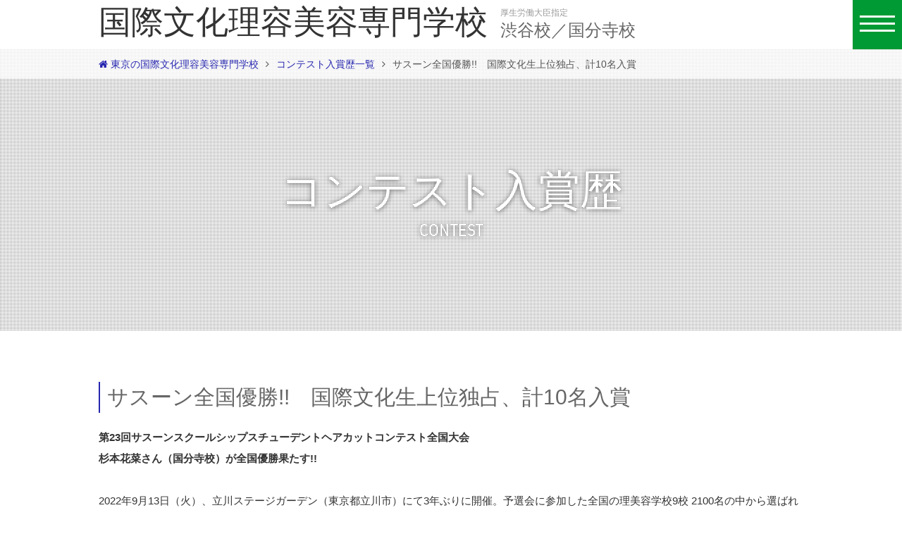

--- FILE ---
content_type: text/html
request_url: https://kokusaibunka.ac.jp/contest/2022/09/10.html
body_size: 9526
content:
<!DOCTYPE html>
<html lang="ja">
<head>
<meta charset="utf-8" />
<meta content="width=device-width initial-scale=1.0" name="viewport" />
<title>サスーン全国優勝!!　国際文化生上位独占、計10名入賞｜東京の美容専門学校なら国際文化理容美容専門学校</title>
<meta name="description" content="コンテスト入賞経歴を掲載しています。サスーン全国優勝!!　国際文化生上位独占、計10名入賞">
<meta name="keywords" content="コンテスト,入賞">
<link rel="stylesheet" href="/commons/css/common.css" />
<link rel="stylesheet" href="/commons/css/contest.css" />
<script type="application/ld+json">
{
"@context": "http://schema.org",
"@type": "BreadcrumbList",
"itemListElement": [{
"@type": "ListItem",
"position": 1,
"item": {
"@id": "https://kokusaibunka.ac.jp/",
"name": "東京の国際文化理容美容専門学校"
}
},{
"@type": "ListItem",
"position": 2,
"item": {
"@id": "https://kokusaibunka.ac.jp/contest/",
"name": "最新コンテスト入賞歴"
}
},{
"@type": "ListItem",
"position": 4,
"item": {
"@id": "https://kokusaibunka.ac.jp/contest/2022/09/10.html",
"name": "サスーン全国優勝!!　国際文化生上位独占、計10名入賞"
}
}]
}
</script>
<!-- Facebook Pixel Code -->
<script>
  !function(f,b,e,v,n,t,s)
  {if(f.fbq)return;n=f.fbq=function(){n.callMethod?
  n.callMethod.apply(n,arguments):n.queue.push(arguments)};
  if(!f._fbq)f._fbq=n;n.push=n;n.loaded=!0;n.version='2.0';
  n.queue=[];t=b.createElement(e);t.async=!0;
  t.src=v;s=b.getElementsByTagName(e)[0];
  s.parentNode.insertBefore(t,s)}(window, document,'script',
  'https://connect.facebook.net/en_US/fbevents.js');
  fbq('init', '531359167567476');
  fbq('track', 'PageView');
</script>
<noscript><img height="1" width="1" style="display:none"
  src="https://www.facebook.com/tr?id=531359167567476&ev=PageView&noscript=1"
/></noscript>
<!-- End Facebook Pixel Code -->

<!-- Global site tag (gtag.js) - Google Analytics -->
<script async src="https://www.googletagmanager.com/gtag/js?id=UA-60121022-1"></script>
<script>
  window.dataLayer = window.dataLayer || [];
  function gtag(){dataLayer.push(arguments);}
  gtag('js', new Date());

  gtag('config', 'UA-60121022-1');
</script>
<!-- Google Tag Manager -->
<script>(function(w,d,s,l,i){w[l]=w[l]||[];w[l].push({'gtm.start':
new Date().getTime(),event:'gtm.js'});var f=d.getElementsByTagName(s)[0],
j=d.createElement(s),dl=l!='dataLayer'?'&l='+l:'';j.async=true;j.src=
'https://www.googletagmanager.com/gtm.js?id='+i+dl;f.parentNode.insertBefore(j,f);
})(window,document,'script','dataLayer','GTM-PTGN4N4');</script>
<!-- End Google Tag Manager -->
<link rel="shortcut icon" href="/favicon.ico">
<link rel="apple-touch-icon" href="/apple-touch-icon.png">
<link rel="icon" type="image/png" href="/android-chrome-192x192.png">
</head>
    
<body id="ptop" class="mtentry">
<!-- Google Tag Manager (noscript) -->
<noscript><iframe src="https://www.googletagmanager.com/ns.html?id=GTM-PTGN4N4"
height="0" width="0" style="display:none;visibility:hidden"></iframe></noscript>
<!-- End Google Tag Manager (noscript) -->
<div id="page" class="mm-slideout">
<!-- header --><a href="#" id="hamburger" class="Fixed">
		<span class="hamburger hamburger--collapse">
			<span class="hamburger-box">
				<span class="hamburger-inner"></span>
			</span>
		</span>
	</a>

	<header><a href="/"><div class="pcw1000">
		<div class="sname shingo-UD"><h1>国際文化理容美容専門学校</h1></div>
		<div class="cname">渋谷校／国分寺校</div>
		<div class="certification">厚生労働大臣指定</div>	
	</div></a></header>
<!-- header -->

<div class="wrapper">

<div class="inside-photo">
<div class="crumblist"><div class="pcw1000">
<ul class="cf">
        <li><a href="/"><i class="fa fa-home"></i>&nbsp;東京の国際文化理容美容専門学校</a></li>
        <li><i class="fa fa-angle-right"></i></li>
        <li><a href="/contest/">コンテスト入賞歴一覧</a></li>
<li><i class="fa fa-angle-right"></i></li>
        <li>サスーン全国優勝!!　国際文化生上位独占、計10名入賞</li>
    </ul>
</div></div>

<div class="ptitle"><p><h1>コンテスト入賞歴</h1>
<div class="us">CONTEST</div></p>
</div>
<div class="cover"><img src="/commons/images/dot_trans.png"></div>
<div class="photo"><!--<img src="" />--></div>
</div><!--inside-photo-->

<article>
　　　<section class="btm-line">
        <div class="pcw1000 cf">
        <div class="no-box">
        <h2>サスーン全国優勝!!　国際文化生上位独占、計10名入賞</h2>
 <div class="c-script cf">
 <div data-en-clipboard="true" data-pm-slice="1 1 []">
	<strong>第23回サスーンスクールシップスチューデントヘアカットコンテスト全国大会</strong></div>
<div>
	<strong>杉本花菜さん（国分寺校）が全国優勝果たす!!</strong></div>
<div>
	&nbsp;</div>
<div>
	<span style="color:rgb(51, 51, 51);">2022年9月13日（火）、立川ステージガーデン（東京都立川市）にて3年ぶりに開催。予選会に参加した全国の理美容学校9校 2100名の中から選ばれた学生150名が全国優勝をかけて技術を競いました。</span></div>
<div>
	<span style="color:rgb(51, 51, 51);">審査は、SASSOONクリエイティブチームのマーク ヘイズ先生（サスーン インターナショナル クリエイティブ ダイレクター）を審査委員長に、石井曜子先生（サスーンスクールシップグローバルコーディネーター、サスーン美容教育コンサルタント、カットコンテスト副委員長）、ゾルト ナジ先生（ アシスタントクリエイティブダイレクター）、ジャニス ハンター先生（カラーリング インストラクター）ら4名により厳正に行われ、6位入賞10名（順不同）とカラー特別賞、上位5名がステージ上で表彰されました。</span></div>
<div>
	<span style="color:rgb(51, 51, 51);">また、同時開催の第10回サスーンスクールシップスタイリストヘアカットコンテストには本学の卒業生も出場しており、2位に平野拓海さん（Avantgarde）、3位＋カラー特別賞に池田充聴さん（GARTE）、5位に南部圭佑さん（Avantgarde）が入賞していました。</span></div>
<div>
	<span style="color:rgb(51, 51, 51);">競技と表彰式の間にはサスーンクリエイティブチームによるセミナーやサロンシップメンバーサロンや24週間ディプロマコース受講生らによるステージも行われ、出場学生はもちろん、見学応援の学生たちにとっても有意義な実りある一日となりました。</span><img alt="220913_IMG_3923.jpg" class="mt-image-none" height="427" src="/contest/items/220913_IMG_3923.jpg" width="640" /><img alt="220913_IMG_3896.jpg" class="mt-image-none" height="427" src="/contest/items/220913_IMG_3896.jpg" width="640" /><img alt="220913_IMG_3268.jpg" class="mt-image-none" height="427" src="/contest/items/220913_IMG_3268.jpg" width="640" /></div>
<div>
	&nbsp;</div>

         </div>
        </div>
        </div>
</section>

<section class="btm-line">
        <div class="pcw1000 cf">
        <div class="no-box">
        <h2>本校結果</h2>
         <div class="c-script cf">
<div data-en-clipboard="true" data-pm-slice="1 1 []">
	<span style="color: rgb(51, 51, 51);">※入賞作品写真は順次追加掲載します</span></div>
<div>
	1位　杉本　花菜（すぎもと　はな）　国分寺校美容科2年</div>
<div>
	<img alt="SASSOON1_DSC_9420.jpg" class="mt-image-none" height="360" src="/contest/items/SASSOON1_DSC_9420.jpg" width="240" /><img alt="SASSOON1_DSC_9371.jpg" class="mt-image-none" height="360" src="/contest/items/SASSOON1_DSC_9371.jpg" width="240" /><img alt="SASSOON1_DSC_9391.jpg" class="mt-image-none" height="360" src="/contest/items/SASSOON1_DSC_9391.jpg" width="240" /><img alt="SASSOON1_DSC_9404.jpg" class="mt-image-none" height="360" src="/contest/items/SASSOON1_DSC_9404.jpg" width="240" /></div>
<div>
	&nbsp;</div>
<div>
	2位　金子　鈴（かねこ　りん）　国分寺校美容科2年</div>
<div>
	<img alt="SASSOON2_DSC_9298.jpg" class="mt-image-none" height="360" src="/contest/items/SASSOON2_DSC_9298.jpg" width="240" /><img alt="SASSOON2_DSC_9314.jpg" class="mt-image-none" height="360" src="/contest/items/SASSOON2_DSC_9314.jpg" width="240" /><img alt="SASSOON2_DSC_9309.jpg" class="mt-image-none" height="360" src="/contest/items/SASSOON2_DSC_9309.jpg" width="240" /><img alt="SASSOON2_DSC_9301.jpg" class="mt-image-none" height="360" src="/contest/items/SASSOON2_DSC_9301.jpg" width="240" /></div>
<div>
	&nbsp;</div>
<div>
	3位＋カラー特別賞　大谷　啄都（おおたに　たくと）　国分寺校美容科2年</div>
<div>
	<img alt="SASSOON3_DSC_9265.jpg" class="mt-image-none" height="360" src="/contest/items/SASSOON3_DSC_9265.jpg" width="240" /><img alt="SASSOON3_DSC_9272.jpg" class="mt-image-none" height="360" src="/contest/items/SASSOON3_DSC_9272.jpg" width="240" /><img alt="SASSOON3_DSC_9276.jpg" class="mt-image-none" height="360" src="/contest/items/SASSOON3_DSC_9276.jpg" width="240" /><img alt="SASSOON3_DSC_9271.jpg" class="mt-image-none" height="360" src="/contest/items/SASSOON3_DSC_9271.jpg" width="240" /></div>
<div>
	&nbsp;</div>
<div>
	4位　石渡　結衣（いしわた　ゆい）　渋谷校美容科２年</div>
<div>
	<img alt="SASSOON4_2022SASSOON-shibuya-10.jpg" class="mt-image-none" height="339" src="/contest/items/SASSOON4_2022SASSOON-shibuya-10.jpg" width="240" /><img alt="SASSOON4_2022SASSOON-shibuya-23.jpg" class="mt-image-none" height="339" src="/contest/items/SASSOON4_2022SASSOON-shibuya-23.jpg" width="240" /><img alt="SASSOON4_2022SASSOON-shibuya-29.jpg" class="mt-image-none" height="339" src="/contest/items/SASSOON4_2022SASSOON-shibuya-29.jpg" width="240" /><img alt="SASSOON4_2022SASSOON-shibuya-34.jpg" class="mt-image-none" height="339" src="/contest/items/SASSOON4_2022SASSOON-shibuya-34.jpg" width="240" /></div>
<div>
	&nbsp;</div>
<div>
	5位　深澤　英莉（ふかさわ　えり）　渋谷校理容科２年</div>
<div>
	<img alt="SASSOON5_2022SASSOON-shibuya-49.jpg" class="mt-image-none" height="339" src="/contest/items/SASSOON5_2022SASSOON-shibuya-49.jpg" width="240" /><img alt="SASSOON5_2022SASSOON-shibuya-73.jpg" class="mt-image-none" height="339" src="/contest/items/SASSOON5_2022SASSOON-shibuya-73.jpg" width="240" /><img alt="SASSOON5_2022SASSOON-shibuya-78.jpg" class="mt-image-none" height="339" src="/contest/items/SASSOON5_2022SASSOON-shibuya-78.jpg" width="240" /><img alt="SASSOON5_2022SASSOON-shibuya-60.jpg" class="mt-image-none" height="339" src="/contest/items/SASSOON5_2022SASSOON-shibuya-60.jpg" width="240" /></div>
<div>
	&nbsp;</div>
<div>
	6位（順不同、読み上げ順）</div>
<div>
	大山　寧々（おおやま　ねね）　国分寺校美容科２年</div>
<div>
	<img alt="SASSOON6_oyama1.jpg" class="mt-image-none" height="360" src="/contest/items/SASSOON6_oyama1.jpg" width="240" /><img alt="SASSOON6_oyama4.jpg" class="mt-image-none" height="360" src="/contest/items/SASSOON6_oyama4.jpg" width="240" /><img alt="SASSOON6_oyama3.jpg" class="mt-image-none" height="360" src="/contest/items/SASSOON6_oyama3.jpg" width="240" /><img alt="SASSOON6_oyama2.jpg" class="mt-image-none" height="360" src="/contest/items/SASSOON6_oyama2.jpg" width="240" /></div>
<div>
	&nbsp;</div>
<div>
	齊藤　七海（さいとう　なみ）　渋谷校美容科２年</div>
<div>
	<img alt="SASSOON6_saito4.jpg" class="mt-image-none" height="339" src="/contest/items/SASSOON6_saito4.jpg" width="240" /><img alt="SASSOON6_saito1.jpg" class="mt-image-none" height="339" src="/contest/items/SASSOON6_saito1.jpg" width="240" /><img alt="SASSOON6_saito2.jpg" class="mt-image-none" height="339" src="/contest/items/SASSOON6_saito2.jpg" width="240" /><img alt="SASSOON6_saito3.jpg" class="mt-image-none" height="339" src="/contest/items/SASSOON6_saito3.jpg" width="240" /></div>
<div>
	&nbsp;</div>
<div>
	高田　凜々子（たかだ　りりこ）　国分寺校美容科２年</div>
<div>
	<img alt="SASSOON6_takada1.jpg" class="mt-image-none" height="360" src="/contest/items/SASSOON6_takada1.jpg" width="240" /><img alt="SASSOON6_takada3.jpg" class="mt-image-none" height="360" src="/contest/items/SASSOON6_takada3.jpg" width="240" /><img alt="SASSOON6_takada4.jpg" class="mt-image-none" height="360" src="/contest/items/SASSOON6_takada4.jpg" width="240" /><img alt="SASSOON6_takada2.jpg" class="mt-image-none" height="360" src="/contest/items/SASSOON6_takada2.jpg" width="240" /></div>
<div>
	&nbsp;</div>
<div>
	石井　朱加里（いしい　あかり）渋谷校美容科２年</div>
<div>
	<img alt="SASSOON6_ishii4.jpg" class="mt-image-none" height="339" src="/contest/items/SASSOON6_ishii4.jpg" width="240" /><img alt="SASSOON6_ishii2.jpg" class="mt-image-none" height="339" src="/contest/items/SASSOON6_ishii2.jpg" width="240" /><img alt="SASSOON6_ishii3.jpg" class="mt-image-none" height="339" src="/contest/items/SASSOON6_ishii3.jpg" width="240" /><img alt="SASSOON6_ishii1.jpg" class="mt-image-none" height="339" src="/contest/items/SASSOON6_ishii1.jpg" width="240" /></div>
<div>
	&nbsp;</div>
<div>
	西川　ヒカル（にしかわ　ひかる）国分寺校美容科２年</div>
<div>
	<img alt="SASSOON6_nishikawa1.jpg" class="mt-image-none" height="360" src="/contest/items/SASSOON6_nishikawa1.jpg" width="240" /><img alt="SASSOON6_nishikawa3.jpg" class="mt-image-none" height="360" src="/contest/items/SASSOON6_nishikawa3.jpg" width="240" /><img alt="SASSOON6_nishikawa4.jpg" class="mt-image-none" height="360" src="/contest/items/SASSOON6_nishikawa4.jpg" width="240" /><img alt="SASSOON6_nishikawa2.jpg" class="mt-image-none" height="360" src="/contest/items/SASSOON6_nishikawa2.jpg" width="240" /></div>
<div>
	&nbsp;</div>
<div>
	&nbsp;</div>

            </div>
        </div>
        </div>
</section>

<section>
        <div class="pcw1000 cf">
        <div class="no-box">
         <div class="c-script cf">
         <p class="g-back"><a href="/contest/archive.html"><i class="fa fa-angle-left" aria-hidden="true"></i> アーカイブに戻る</a></p>
         </div>
        </div>
        </div>
</section>

<!-- commonP --><section id="bnr">
<div class="pcw1000 cf">
<ul class="bnr-item cf">
<li><a href="/overview/"><img src="/commons/images/bnr_overview_s.png" alt="学校案内"></a></li>
<li><a href="/overview/access.html"><img src="/commons/images/bnr_access_s.png" alt="アクセス"></a></li>
<li><a href="/requirements/"><img src="/commons/images/bnr_youkou_s.png" alt="募集要項"></a></li>
<li><a href="/ao/"><img src="/commons/images/bnr_ao_3.png" alt="総合型選抜（旧：AO入学）"></a></li>
<li><a href="/application/"><img src="/commons/images/bnr_application.png" alt="WEB出願"></a></li>
<li><a href="/recruit/"><img src="/commons/images/bnr_recruit_s.png" alt="教員・職員募集"></a></li>
<li><a href="/overview/project.html"><img src="/commons/images/bnr_business_s.png" alt="国際文化学園事業部"></a></li>
<li><a href="https://www.facebook.com/kokusaidogu/" target="_blank"><img src="/commons/images/bnr_beauty_s.png" alt="国際文化学園 美容考古学研究所"></a></li>
<li><a href="http://www.thebarber.jp/" target="_blank"><img src="/commons/images/bnr_barber_s.png" alt="THE BARBER"></a></li>
<li><a href="/parents/"><img src="/commons/images/bnr_parents.png" alt="在校生の保護者の皆様へ"></a></li>
</ul>
</div>
</section>

<section id="SNS" class="btm-line">
<div class="pcw1000 cf">
<div class="tw">
<div class="sns-title">X</div>
<a class="twitter-timeline" href="https://twitter.com/kokusaibunka_" data-widget-id="710883808799641600" height="415">@kokusaibunka_さんのポスト</a>
<script>!function(d,s,id){var js,fjs=d.getElementsByTagName(s)[0],p=/^http:/.test(d.location)?'http':'https';if(!d.getElementById(id)){js=d.createElement(s);js.id=id;js.src=p+"://platform.twitter.com/widgets.js";fjs.parentNode.insertBefore(js,fjs);}}(document,"script","twitter-wjs");</script>
</div>
<div class="insta">
<div class="sns-title">Instagram</div>
<script src="https://snapwidget.com/js/snapwidget.js"></script>
<iframe src="https://snapwidget.com/embed/758397" class="snapwidget-widget" allowtransparency="true" frameborder="0" scrolling="no" style="border:none; overflow:hidden;  width:100%; "></iframe>
</div>
<div class="other-sns">
<div class="sns-title">Other SNS</div>
<div class="fb cf">
<li><a href="https://www.facebook.com/kokusaibunka.shibuya" target="_blank"><img src="/commons/images/icon_fb_shibuya.png" alt="Facebook 渋谷校"></a></li>
<li><a href="https://www.facebook.com/kokusaibunka.kokubunji" target="_blank"><img src="/commons/images/icon_fb_kokubunji.png" alt="Facebook 国分寺校"></a></li>
</div>
<div class="sns-icon cf">
<li><a href="https://twitter.com/kokusaibunka_" target="_blank"><img src="/commons/images/icon_tw.png" alt="X"></a></li>
<li><a href="https://www.instagram.com/kokusaibunka_official/" target="_blank"><img src="/commons/images/icon_insta.png" alt="Instagram"></a></li>
<li><a href="/overview/line.html"><img src="/commons/images/icon_line.png" alt="LINE"></a></li>
<li><a href="https://www.youtube.com/user/kokusaibunkakoho" target="_blank"><img src="/commons/images/icon_ytube.png" alt="YouTube"></a></li>
</div>
</div>
</div>
</section>

<section id="SNS">
<div class="pcw1000 cf">
<div class="c-script cf"><p>
東京の美容専門学校は<a href="/">国際文化理容美容専門学校</a>。美容師・理容師の国家資格免許の取得に向けてヘアメイク・カット・ネイル・ブライダル・エステ・着付など、美容のすべてを学ぶ環境です。技術専門の教員が中心に授業や就職面をサポートします。また入学者を募集しています。総合型選抜（旧：AO入学）、学校推薦型選抜【指定校制】（旧：指定校推薦入学）、学校推薦型選抜【公募制】（旧：公募制推薦入学）、一般選抜（旧：一般入学）などのご相談は、オープンキャンパス・個別の見学会にてお待ちしております。</p></div>
</div>
</section>
<section id="sitemap">
<div class="pcw1000 cf">
<div class="item">
<ul>
<li class="main2"><a href="/overview/"><i class="fa fa-angle-right"></i>&nbsp;学校案内</a></li>
<li class="sub"><a href="/overview/greeting.html">ご挨拶</a></li>
<li class="sub"><a href="/overview/policy.html">教育方針</a></li>
<li class="sub"><a href="/overview/feature.html">学校の特徴・特色</a></li>
<li class="sub"><a href="/overview/shibuya.html">渋谷校</a></li>
<li class="sub"><a href="/overview/kokubunji.html">国分寺校</a></li>
<li class="sub"><a href="/overview/facilities.html">施設紹介</a></li>
<li class="sub"><a href="/overview/access.html">アクセス</a></li>
<li class="sub"><a href="/overview/supporter.html">協力機関・団体</a></li>
<li class="sub"><a href="/overview/history.html">学園の沿革</a></li>
<li class="sub"><a href="/overview/disclosure.html">公開情報</a></li>
<li class="sub"><a href="/overview/professional_practice.html">職業実践専門課程</a></li>
<li class="sub"><a href="/overview/question.html">よくある質問</a></li>
<br>
<li class="main"><a href="/"><i class="fa fa-angle-right"></i>&nbsp;国際文化理容美容専門学校</a></li>
</ul>
</div>
<!--item-->
<div class="item">
<ul>
<li class="main2"><a href="/curriculum/"><i class="fa fa-angle-right"></i>&nbsp;授業・カリキュラム</a></li>
<li class="sub"><a href="/curriculum/feature.html">学科紹介</a></li>
<li class="sub"><a href="/curriculum/biyou.html">美容科</a></li>
<li class="sub"><a href="/curriculum/riyou.html">理容科</a></li>
<li class="sub"><a href="/curriculum/difference.html">理容師と美容師の違い</a></li>
<li class="sub"><a href="/curriculum/compulsory.html">必修授業</a></li>
<li class="sub"><a href="/curriculum/optional.html">選択授業</a></li>
<li class="sub"><a href="/curriculum/especial.html">特別授業</a></li>
<li class="sub"><a href="/curriculum/learner_riyou.html">通信課程 理容科<br>
〈美容修得者課程〉<br>
（附帯教育）</a></li>
<li class="sub"><a href="/curriculum/pickup.html">授業ピックアップ</a></li>
<li class="sub"><a href="/curriculum/qualify.html">取得できる資格・技能一覧</a></li>
<li class="sub"><a href="/curriculum/license.html">理容・美容国家試験</a></li>
</ul>
</div>
<!--item-->
<div class="item">
<ul>
<li class="main2">オープンキャンパス</li>
<li class="sub"><a href="/opencampus/">コース紹介＆お申し込み</a></li>
<li class="sub"><a href="/opencampus/voice.html">参加者の声</a></li>
<br>
<li class="main2"><a href="/campus/"><i class="fa fa-angle-right"></i>&nbsp;キャンパスライフ</a></li>
<li class="sub"><a href="/campus/shibuya.html">渋谷校</a></li>
<li class="sub"><a href="/campus/kokubunji.html">国分寺校</a></li>
<li class="sub"><a href="/campus/event.html">イベントカレンダー</a></li>
<li class="sub"><a href="/campus/overseas.html">海外研修/国際教育</a></li>
<li class="sub"><a href="/campus/alma_mater.html">出身校一覧</a></li>
<li class="sub"><a href="/campus/dormitory.html">学生寮のご紹介</a></li>
<br>
<li class="main"><a href="/graduate/"><i class="fa fa-angle-right"></i>&nbsp;活躍する卒業生</a></li>
<li class="main"><a href="/contest/"><i class="fa fa-angle-right"></i>&nbsp;コンテスト入賞歴</a></li>
<li class="main"><a href="/recruit/"><i class="fa fa-angle-right"></i>&nbsp;教員・職員募集</a></li>
</ul>
</div>
<!--item-->
<div class="item">
<ul>
<li class="main2"><a href="/job/"><i class="fa fa-angle-right"></i>&nbsp;就職支援・求人</a></li>
<li class="sub"><a href="/job/recruit.html">就職サポート</a></li>
<li class="sub"><a href="/job/list.html">就職先一覧</a></li>
<li class="sub"><a href="/job/graduate.html">卒業生からのメッセージ</a></li>
<li class="sub"><a href="/job/future.html">目指すもの</a></li>
<li class="sub"><a href="/job/industry.html">美容・理容業界について</a></li>
<li class="sub"><a href="/job/profession.html">なりたい職業</a></li>
<li class="sub"><a href="/job/download.html">企業の方へ</a></li>
<br>
<li class="main2">資料請求</li>
<li class="sub"><a href="https://www.school-go.info/98tjhm/kokusaibunka/form.php?fno=1&fsno=1" target="_blank">資料請求のご案内</a></li>
<li class="sub"><a href="/guide/inquiry.html">お問い合わせ</a></li>
<br>
<li class="main"><a href="/student/"><i class="fa fa-angle-right"></i>&nbsp;在校生へのお知らせ</a></li>
<li class="main"><a href="/parents/"><i class="fa fa-angle-right"></i>&nbsp;在校生の保護者の皆様へ</a></li>
</ul>
</div>
<!--item-->
<div class="item end">
<ul>
<li class="main"><a href="/best_world_academy.html"><i class="fa fa-angle-right"></i>&nbsp;ベスト・ワールド・アカデミー2017</a></li>
<li class="main"><a href="/overview/project.html"><i class="fa fa-angle-right"></i>&nbsp;国際文化学園事業部</a></li>
<li class="main"><a href="/overview/labo.html"><i class="fa fa-angle-right"></i>&nbsp;国際文化教育総合研究所</a></li>
<li class="main"><a href="/requirements/"><i class="fa fa-angle-right"></i>&nbsp;募集要項</a></li>
<li class="main"><a href="/ao/"><i class="fa fa-angle-right"></i>&nbsp;総合型選抜（AO入学）</a></li>
<li class="main"><a href="/application/"><i class="fa fa-angle-right"></i>&nbsp;WEB出願</a></li>
<li class="main"><a href="/digital_pamphlet/" target="_blank"><i class="fa fa-angle-right"></i>&nbsp;デジタルパンフレット</a></li>
<li class="main"><a href="/news/"><i class="fa fa-angle-right"></i>&nbsp;ニューストップ</a></li>
<li class="main"><a href="/blog/"><i class="fa fa-angle-right"></i>&nbsp;ブログトップ</a></li>
<li class="main"><a href="http://www.kokusaibunka.com/home.html" target="_blank"><i class="fa fa-angle-right"></i>&nbsp;国際文化アーカイブ</a></li>
<li class="main"><a href="https://www.youtube.com/user/kokusaibunkakoho" target="_blank"><i class="fa fa-external-link"></i>&nbsp;YouTube公式ページ</a></li>
<li class="main"><a href="http://www.thebarber.jp/" target="_blank"><i class="fa fa-external-link"></i>&nbsp;THE BARBER</a></li>
</ul>
</div>
<!--item-->
</div>
</section>
<section id="foot-school">
<div class="pcw1000 cf">
<div class="shibuya"><a href="/overview/shibuya.html" class="cf">
<div class="photo"><img src="/commons/images/sc_shibuya2.jpg" alt="国際文化理容美容専門学校渋谷校1号館　校舎正面" width="150" height="100"></div>
<div class="info">
<div class="sc-name">渋谷校</div>
<div class="sc-address">〒150-0045<br>
東京都渋谷区神泉町2-2</div>
<div class="sc-tel">TEL:03-3461-3361</div>
<div class="sc-address"><br>
神泉駅より徒歩1分<br>
京王井の頭線<br>
渋谷駅より徒歩8分<br>
JR線・地下鉄・私鉄各線<br>
<br>
</div>
<div class="to-detail">詳細はこちら&nbsp;<i class="fa fa-angle-right" style="font-size: 16px;"></i></div>
</div>
</a></div>
<div class="kokubunji"><a href="/overview/kokubunji.html" class="cf">
<div class="photo"><img src="/commons/images/sc_kokubunji2.jpg" alt="国際文化理容美容専門学校国分寺校　校舎正面" width="150" height="100"></div>
<div class="info">
<div class="sc-name">国分寺校</div>
<div class="sc-address">〒185-0021<br>
東京都国分寺市南町3-22-14</div>
<div class="sc-tel">TEL:042-321-0002</div>
<div class="sc-address"><br>
国分寺駅より徒歩2分<br>
JR線・西武国分寺・多摩湖線<br>
<br>
</div>
<div class="to-detail">詳細はこちら&nbsp;<i class="fa fa-angle-right" style="font-size: 16px;"></i></div>
</div>
</a></div>
</div>
</section>
<!-- commonP -->
</article>

<!-- footer --><footer>
<div class="pcw1000 cf">
<div  class="nintei">
厚生労働大臣指定｜職業実践専門課程｜<br class="sp-br">高等教育修学支援新制度 認定校
</div>
</div>
		<ul class="pcw1000 cf">
			<li class="privacy"><a href="/privacy.html">プライバシーポリシー</a></li>
			<li class="privacy"><a href="/">国際文化理容美容専門学校（東京）TOPへ</a></li>
			<li class="copyright">COPYRIGHT© 1998-<script type="text/javascript">document.write(new Date().getFullYear());</script> KOKUSAIBUNKA TECHNICAL COLLEGE OF HAIRDESIGN.</li>
		</ul>
</footer>
<div class="fix_btn cf">
<a class="open" href="/opencampus/"><i class="fa fa-scissors"></i>オープン<br class="only-sp">キャンパス</a>
<a class="form" href="https://www.school-go.info/98tjhm/kokusaibunka/form.php?fno=1&fsno=1" target="_blank"><i class="fa fa-book"></i>資料請求</a>
<a class="line" href="https://lin.ee/3ylzDY2" target="_blank"><img src="/commons/images/LINE_brand_icon.png">チャット相談</a>
<a class="instagram" href="https://www.instagram.com/kokusaibunka_official/" target="_blank"><i class="fa fa-instagram"></i>DM相談</a>
<a class="pagetop" href="#ptop"><img src="/commons/images/retop_btn_small.png"/>ページ上部へ</a>
</div><!-- footer -->
</div><!-- wrapper -->
</div><!-- page -->
        
<!-- NAV --><nav id="menu">
	<ul>
		<li><a href="/index.html"><i class="fa fa-home fa-fw"></i> &nbsp;国際文化理容美容専門学校</a></li>
	    <li><span class="overview"><i class="fa fa-university fa-fw"></i> &nbsp;学校案内</span>
			<ul>
	            <li><a href="/overview/greeting.html">ご挨拶</a></li>
                <li><a href="/overview/policy.html">教育方針</a></li>
	            <li><a href="/overview/feature.html">学校の特徴・特色</a></li>
	            <li><a href="/overview/shibuya.html">渋谷校</a></li>
	            <li><a href="/overview/kokubunji.html">国分寺校</a></li>
				<li><a href="/overview/facilities.html">施設紹介</a></li>
				<li><a href="/overview/supporter.html">協力機関・団体</a></li>
	            <li><a href="/overview/history.html">学園の沿革</a></li>
	            <li><a href="/overview/disclosure.html">公開情報</a></li>
                <li><a href="/overview/professional_practice.html">職業実践専門課程</a></li>
              <li><a href="/overview/question.html">よくある質問</a></li>
			</ul>
		</li>
		<li><span class="curriculum"><i class="fa fa-calendar fa-fw"></i> &nbsp;授業・カリキュラム</span>
			<ul>
				<li><a href="/curriculum/feature.html">学科紹介</a></li>
	            <li><a href="/curriculum/biyou.html">美容科</a></li>
				<li><a href="/curriculum/riyou.html">理容科</a></li>
				<li><a href="/curriculum/difference.html">理容師と美容師の違い</a></li>
	            <li><a href="/curriculum/compulsory.html">必修授業</a></li>
	            <li><a href="/curriculum/optional.html">選択授業</a></li>
	            <li><a href="/curriculum/especial.html">特別授業・講師</a></li>
				<li><a href="/curriculum/learner_riyou.html">通信課程 理容科〈美容修得者課程〉（附帯教育）</a></li>
				<li><a href="/curriculum/pickup.html">授業ピックアップ</a></li>
	            <li><a href="/curriculum/qualify.html">取得できる資格・技能一覧</a></li>
				<li><a href="/curriculum/license.html">理容・美容国家試験</a></li>
			</ul>
		</li>
		<li><a href="/best_world_academy.html"><span class="academy"><i class="fa fa-glass fa-fw"></i> &nbsp;ベスト・ワールド・アカデミー2017</span></a></li>
		<li><span class="curriculum"><i class="fa fa-graduation-cap fa-fw"></i> &nbsp;キャンパスライフ</span>
			<ul>
	            <li><a href="/campus/shibuya.html">渋谷校</a></li>
	            <li><a href="/campus/kokubunji.html">国分寺校</a></li>
	            <li><a href="/campus/event.html">イベントカレンダー</a></li>
				<li><a href="/campus/overseas.html">海外研修/国際教育</a></li>
	            <li><a href="/campus/alma_mater.html">出身校一覧</a></li>
	            <li><a href="/campus/dormitory.html">学生寮のご紹介</a></li>
			</ul>
		</li>
		<li><a href="/graduate/"><i class="fa fa-commenting-o fa-fw"></i> &nbsp;活躍する卒業生</a></li>
		<li><a href="/contest/"><i class="fa fa-trophy fa-fw"></i> &nbsp;コンテスト入賞歴</a></li>
	    <li><span class="curriculum"><i class="fa fa-handshake-o fa-fw"></i> &nbsp;就職支援・求人</span>
			<ul>
	            <li><a href="/job/recruit.html">就職サポート</a></li>
	            <li><a href="/job/list.html">就職先一覧</a></li>
	            <li><a href="/job/graduate.html">卒業生からのメッセージ</a></li>
				<li><a href="/job/future.html">目指すもの</a></li>
				<li><a href="/job/industry.html">美容・理容業界について</a></li>
				<li><a href="/job/profession.html">なりたい職業</a></li>
	            <li><a href="/job/download.html">企業の方へ（求人票）</a></li>
			</ul>
		</li>
	            <li><a href="/requirements/"><i class="fa fa-file-text-o fa-fw"></i> &nbsp;募集要項</a></li>
                
	    <li class="mail-btn"><a href="https://www.school-go.info/98tjhm/kokusaibunka/form.php?fno=1&fsno=1" target="_blank"><i class="fa fa-book fa-fw"></i> &nbsp;資料請求</a></li>
		<li><span class="curriculum"><i class="fa fa-building fa-fw"></i> &nbsp;オープンキャンパス</span>
			<ul>
	            <li><a href="/opencampus/">コース紹介＆お申し込み</a></li>
	            <li><a href="/opencampus/voice.html">参加者の声</a></li>
			</ul>
		</li>
        <li><a href="/overview/access.html"><i class="fa fa-map-marker fa-fw"></i> &nbsp;アクセス</a></li>
        
			<li><span class="curriculum"><i class="fa fa-folder fa-fw"></i> &nbsp;その他</span>
			<ul>
                <li><a href="/ao/">総合型選抜（AO入学）</a></li>
                <li><a href="/application/">WEB出願</a></li>
                <li><a href="/digital_pamphlet/" target="_blank">デジタルパンフレット</a></li>
            <li><a href="/recruit/">教員・職員募集</a></li>
	            <li><a href="/overview/project.html">国際文化学園事業部</a></li>
				<li><a href="/overview/labo.html">国際文化教育総合研究所</a></li>
							<li><a href="/news/">ニューストップ</a></li>
							<li><a href="/blog/">ブログトップ</a></li>
							<li><a href="http://www.kokusaibunka.com/home.html" target="_blank"><i class="fa fa-external-link fa-fw"></i> &nbsp;国際文化アーカイブ</a></li>
	            <li><a href="http://www.thebarber.jp/" target="_blank"><i class="fa fa-external-link fa-fw"></i> &nbsp;THE BARBER</a></li>
			</ul>
		</li>
        
        <li><a href="/student/"><i class="fa fa-user fa-fw"></i> &nbsp;在校生へのお知らせ</a></li>
        <li><a href="/parents/"><i class="fa fa-user-circle-o fa-fw"></i> &nbsp;在校生の保護者の皆様へ</a></li>
	</ul>
</nav>

<link href="//fonts.googleapis.com/css?family=Marvel|Ubuntu" rel="stylesheet">
<script src="//code.jquery.com/jquery-1.12.4.min.js"></script>
<script src="/commons/js/layout.js"></script>
<script src="//use.typekit.net/zzo6tyi.js"></script>
<script>try{Typekit.load({ async: true });}catch(e){}</script>

<script type="text/javascript">
  (function () {
    var tagjs = document.createElement("script");
    var s = document.getElementsByTagName("script")[0];
    tagjs.async = true;
    tagjs.src = "//s.yjtag.jp/tag.js#site=2YB42u6";
    s.parentNode.insertBefore(tagjs, s);
  }());
</script>
<noscript>
  <iframe src="//b.yjtag.jp/iframe?c=2YB42u6" width="1" height="1" frameborder="0" scrolling="no" marginheight="0" marginwidth="0"></iframe>
</noscript>
<!-- NAV -->

</body>
</html>


--- FILE ---
content_type: text/css
request_url: https://kokusaibunka.ac.jp/commons/css/common.css
body_size: 29861
content:
@charset "utf-8";
/*common.css*/
@import url(https://fonts.googleapis.com/earlyaccess/notosansjapanese.css);@import url(https://maxcdn.bootstrapcdn.com/font-awesome/4.7.0/css/font-awesome.min.css);body{font-family:'ヒラギノ角ゴシック Pro W3','Hiragino Kaku Gothic Pro','メイリオ',Meiryo,'ＭＳ Ｐゴシック',sans-serif;-webkit-text-size-adjust:100%}.shingo-UD{font-family:a-otf-ud-shin-go-pr6n,sans-serif;font-style:normal;font-weight:300}@font-face{font-family:gidole;src:url(/commons/fonts/gidole-regular-webfont.eot);src:url(/commons/fonts/gidole-regular-webfont.eot?#iefix) format('embedded-opentype'),url(/commons/fonts/gidole-regular-webfont.woff2) format('woff2'),url(/commons/fonts/gidole-regular-webfont.woff) format('woff'),url(/commons/fonts/gidole-regular-webfont.ttf) format('truetype'),url(/commons/fonts/gidole-regular-webfont.svg#gidoleregular) format('svg');font-weight:400;font-style:normal}.mt00{margin-top:0!important}.mt05{margin-top:5px!important}.mt10{margin-top:10px!important}.mt12{margin-top:12px!important}.mt15{margin-top:15px!important}.mt20{margin-top:20px!important}.mt25{margin-top:25px!important}.mt28{margin-top:28px!important}.mt30{margin-top:30px!important}.mt35{margin-top:35px!important}.mt40{margin-top:40px!important}.mt45{margin-top:45px!important}.mt50{margin-top:50px!important}.mr00{margin-right:0!important}.mr05{margin-right:5px!important}.mr10{margin-right:10px!important}.mr12{margin-right:12px!important}.mr15{margin-right:15px!important}.mr20{margin-right:20px!important}.mr25{margin-right:25px!important}.mr30{margin-right:30px!important}.mr35{margin-right:35px!important}.mr40{margin-right:40px!important}.mr45{margin-right:45px!important}.mr50{margin-right:50px!important}.mb00{margin-bottom:0!important}.mb05{margin-bottom:5px!important}.mb10{margin-bottom:10px!important}.mb12{margin-bottom:12px!important}.mb15{margin-bottom:15px!important}.mb20{margin-bottom:20px!important}.mb25{margin-bottom:25px!important}.mb30{margin-bottom:30px!important}.mb35{margin-bottom:35px!important}.mb40{margin-bottom:40px!important}.mb45{margin-bottom:45px!important}.mb50{margin-bottom:50px!important}.mb55{margin-bottom:55px!important}.ml00{margin-left:0!important}.ml05{margin-left:5px!important}.ml10{margin-left:10px!important}.ml12{margin-left:12px!important}.ml15{margin-left:15px!important}.ml20{margin-left:20px!important}.ml25{margin-left:25px!important}.ml30{margin-left:30px!important}.ml35{margin-left:35px!important}.ml37{margin-left:37px!important}.ml40{margin-left:40px!important}.ml45{margin-left:45px!important}.ml50{margin-left:50px!important}.ml55{margin-left:55px!important}.mt-over10{margin-top:-10px!important}.mt-over50{margin-top:-50px!important}.pt00{padding-top:0!important}.pt05{padding-top:5px!important}.pt10{padding-top:10px!important}.pt12{padding-top:12px!important}.pt13{padding-top:13px!important}.pt15{padding-top:15px!important}.pt20{padding-top:20px!important}.pt25{padding-top:25px!important}.pt30{padding-top:30px!important}.pt35{padding-top:35px!important}.pt40{padding-top:40px!important}.pt45{padding-top:45px!important}.pt50{padding-top:50px!important}.pr00{padding-right:0!important}.pr05{padding-right:5px!important}.pr10{padding-right:10px!important}.pr12{padding-right:12px!important}.pr15{padding-right:15px!important}.pr20{padding-right:20px!important}.pr25{padding-right:25px!important}.pr30{padding-right:30px!important}.pr35{padding-right:35px!important}.pr40{padding-right:40px!important}.pr45{padding-right:45px!important}.pr50{padding-right:50px!important}.pb00{padding-bottom:0!important}.pb05{padding-bottom:5px!important}.pb10{padding-bottom:10px!important}.pb12{padding-bottom:12px!important}.pb13{padding-bottom:13px!important}.pb15{padding-bottom:15px!important}.pb20{padding-bottom:20px!important}.pb25{padding-bottom:25px!important}.pb30{padding-bottom:30px!important}.pb35{padding-bottom:35px!important}.pb40{padding-bottom:40px!important}.pb45{padding-bottom:45px!important}.pb50{padding-bottom:50px!important}.pl00{padding-left:0!important}.pl05{padding-left:5px!important}.pl10{padding-left:10px!important}.pl12{padding-left:12px!important}.pl15{padding-left:15px!important}.pl20{padding-left:20px!important}.pl25{padding-left:25px!important}.pl30{padding-left:30px!important}.pl35{padding-left:35px!important}.pl40{padding-left:40px!important}.pl45{padding-left:45px!important}.pl50{padding-left:50px!important}.tx-11{font-size:11px;line-height:18px}.tx-12{font-size:12px!important;line-height:20px!important}.tx-13{font-size:13px!important;line-height:22px!important}.tx-14{font-size:14px;line-height:24px}.tx-15{font-size:15px;line-height:26px}.tx-16{font-size:16px;line-height:28px}.tx-18{font-size:18px;line-height:30px}.tx-20{font-size:20px;line-height:26px}.tx-24{font-size:24px;line-height:32px}.tx-30{font-size:30px;line-height:40px}.tx-50{font-size:50px}.tx-60{font-size:60px}.tx-w100{font-weight:100}.tx-w200{font-weight:200}.tx-w300{font-weight:300}.tx-w400{font-weight:400}.tx-w500{font-weight:500}.tx-w700{font-weight:700}.tx-w900{font-weight:900}.tx-c000{color:#000}.tx-c222{color:#222}.tx-c333{color:#333}.tx-c444{color:#444}.tx-c555{color:#555}.tx-c666{color:#666}.tx-c999{color:#999}.tx-cCCC{color:#CCC}.tx-cFFF{color:#FFF}.tx-cRed{color:#dd294e!important}.tx-cLogo{color:#355149}.tx-cBlue{color:#0079be!important}.tx-cOrg{color:#ff921f!important}.tx-rGreen{color:#2D947D!important}.tx-cBlue2{color:#1693EB}.tx-left{text-align:left}.tx-center{text-align:center}.tx-right{text-align:right}.cf{zoom:1;width:auto}.cf:after,.cf:before{content:"";display:table}.cf:after{clear:both}.clearfloat{clear:both;height:0;font-size:1px;line-height:0}

/*normalize.css*/
/*! normalize.css v2.1.0 | MIT License | git.io/normalize */img,legend{border:0}article,aside,details,figcaption,figure,footer,header,hgroup,main,nav,section,summary{display:block}audio,canvas,video{display:inline-block}audio:not([controls]){display:none;height:0}[hidden]{display:none}html{font-family:sans-serif;-webkit-text-size-adjust:100%;-ms-text-size-adjust:100%}body,figure{margin:0}a:active,a:focus,a:hover{outline:0}h1{font-size:2em;margin:.67em 0}abbr[title]{border-bottom:1px dotted}b,strong{font-weight:700}dfn{font-style:italic}hr{-moz-box-sizing:content-box;box-sizing:content-box;height:0}mark{background:#ff0;color:#000}code,kbd,pre,samp{font-family:monospace,serif;font-size:1em}pre{white-space:pre-wrap}q{quotes:"\201C" "\201D" "\2018" "\2019"}small{font-size:80%}sub,sup{font-size:75%;line-height:0;position:relative;vertical-align:baseline}sup{top:-.5em}sub{bottom:-.25em}svg:not(:root){overflow:hidden}fieldset{border:1px solid silver;margin:0 2px;padding:.35em .625em .75em}legend{padding:0}button,input,select,textarea{font-family:inherit;font-size:100%;margin:0}button,input{line-height:normal}button,select{text-transform:none}button,html input[type=button],input[type=reset],input[type=submit]{-webkit-appearance:button;cursor:pointer}button[disabled],html input[disabled]{cursor:default}input[type=checkbox],input[type=radio]{box-sizing:border-box;padding:0}input[type=search]{-webkit-appearance:textfield;-moz-box-sizing:content-box;-webkit-box-sizing:content-box;box-sizing:content-box}input[type=search]::-webkit-search-cancel-button,input[type=search]::-webkit-search-decoration{-webkit-appearance:none}button::-moz-focus-inner,input::-moz-focus-inner{border:0;padding:0}textarea{overflow:auto;vertical-align:top}table{border-collapse:collapse;border-spacing:0}

/*layout.css*/
body
{
	font-size: 16px;
	line-height: 22px;
	-webkit-text-size-adjust: none;
	overflow-x: hidden;
	-webkit-print-color-adjust: exact;
}
@keyframes flash {
	0%,
	100% {
		opacity: 1;
	}

	50% {
		opacity: 0;
	}
}
.new{
	margin-bottom:0px;
}
.faq_list{
	margin-bottom:0px;
}
.faq_list li{

}
.faq_list li p{
	margin:0 ;
}
.question{
	padding: 20px 40px 20px 50px;
	position: relative;
	font-weight:bold;
}
.question:before{
	content: "Q.";
    font-size: 30px;
    line-height: 2;
    width: 40px;
    text-align: center;
    display: inline-block;
    position: absolute;
    top: 5px;
    left: 0;
	color:#2828B0;
	font-weight:normal;
}
.question:after{
	content: "+";
    font-size: 30px;
    line-height: 2;
    width: 40px;
    text-align: center;
    display: inline-block;
    position: absolute;
    top: 5px;
    right: 0;
	color:#2828B0;
	font-weight:normal;
}
.question.active:after{
	content: "-";
	color:#2828B0;
}
.question:hover{
	cursor: pointer;
	background: #f3f3f3;
}
.answer{
	padding: 5px 20px 20px 50px;
	position: relative;
	display: none;
}
.answer:before{
	content: "A.";
    font-size: 30px;
    line-height: 2;
    width: 40px;
    text-align: center;
    display: inline-block;
    position: absolute;
    top: 5px;
    left: 0;
	color:#2828B0;
}
.question2{
	padding: 20px 40px 20px 0px;
	position: relative;
	font-weight:bold;
}
.question2:after{
	content: "+";
    font-size: 30px;
    line-height: 2;
    width: 40px;
    text-align: center;
    display: inline-block;
    position: absolute;
    top: 0;
    right: 0;
	color:#2828B0;
	font-weight:normal;
}
.question2.active:after{
	content: "-";
	color:#2828B0;
}
.question2:hover{
	cursor: pointer;
	background: #f3f3f3;
}
.answer2{
	padding: 5px 0px 0px 0px;
	position: relative;
	display: none;
}

/*
	MENU
*/
#menu:not(.mm-menu)
{
	display: none;
}
#menu .fa
{
	width: 15px;
	color: #ccc;
	font-size: 15px;
}
.mm-panel > p
{
	font-size: 14px;
	margin: 15px 0;
}
.mm-counter.badge
{
	right: 20px;
}
#donate
{
	padding: 40px 20px 0 44px;
}
#donate:after
{
	border: none !important;
}
#donate a
{
	color: inherit;
	text-decoration: underline;
}
.listview-icons > li:after
{
	left: 45px !important;
}
/*
	LAYOUT
*/
#page,
body > .submenu
{
}
#page
{
	background-color: #FFFFFF;
	box-shadow: none;
	width: 100%;
	min-width: 320px;
	padding: 0px;
	position: relative;
}

html.mm-opened #page
{
	overflow: hidden;
}
body.header #page
{
	background-position: calc( 50% + 730px ) -750px;
}
.wrapper
{
	box-sizing: border-box;
	width: 100%;
	margin: 0 auto;
}

/*page.css*/
h1, h2 {
	border: 0;
	outline: 0;
	font-size: 100%;
	margin-bottom: 0;
	margin-top: 0;
	padding-left: 0;
	padding-right: 0;
	font-weight: normal;
}
ul, li, dl, dt, dd {
	margin: 0;
	padding: 0;
	list-style: none;
}
a:link, a:visited {
	text-decoration: none;
	color: #2828B0;
}
a:hover, a:active {
	text-decoration:underline;
	color: #2828B0;
}
a:hover img {
	opacity: 0.9;
	filter: alpha(opacity=90);
}
header {
	width: 100%;
	height: 70px;
	/*
	background-image: url(/commons/images/global_bg.png);
	background-size: cover;
	background-position: center top;
	*/
}
.crumblist {
	position: absolute;
	z-index: 200;
	background-color: rgba(255, 255, 255, 0.75);
	width: 100%;
}
.crumblist ul {
	margin: 0;
	padding: 0;
	list-style: none;
	text-align: left;
}
.crumblist ul li {
	float: left;
	font-size: 14px;
	padding-top: 10px;
	padding-bottom: 10px;
	margin-right: 10px;
	color: #555555;
}
.crumblist ul li a {
	text-decoration: none;
	color : #2828B0;
}
.crumb-home {
	font-family: 'gidole';
	font-size: 18px;
}
.inside-photo {
	height: 400px;
	overflow-x: hidden;
	overflow-y: hidden;
	text-align: center;
	position: relative;
	margin-bottom: 20px;
}
.inside-photo .cover{
	position: absolute;
	z-index: 100;
	left: 0;
	top: 0;
	width: 100%;
}
.sns-title {
	font-family: 'gidole';
	font-size: 20px;
	color: #999999;
	padding-bottom: 20px;
	text-align: center;
}
.mokuji {
	border:solid 1px #CCC;
	padding:15px;
	width:90%;
	margin:0 auto 30px auto;
	text-align:center;
}
.mokuji ul {
	text-align:left;
	padding:10px;
}
.mokuji ul li:before {
    content: '';
    display: inline-block;
    width: 0;
    height: 0;
    margin-right: 3px;
    margin-left: 3px;
    border: transparent solid 5px;
    border-left-color: #AAA;
	padding-top:2px;
}
.mokuji ul ul li {
	padding-left:10px;
}
.sassoonlist ul:first-child {
	float:left;
}
.sassoonlist ul:last-child {
	float:none;
	padding:0 10px 0 48%;
}
.tb-wline-ct{
	border-top: 1px solid #AAAAAA;
	border-left: 1px solid #AAAAAA;
	font-size: 14px;
	line-height: 20px;
}
.tb-wline-ct td {
	border-bottom: 1px solid #AAA;
	border-right: 1px solid #AAA;
	text-align: center;
	padding-top: 5px;
	padding-right: 5px;
	padding-bottom: 5px;
	padding-left: 5px;
}
.tb-wline-ct .no-r-line {
	border-right-width: 0px;
}
.tb-wline-ct .no-b-line {
	border-bottom-width: 0px;
}
.tb-wline-left{
	border-top: 1px solid #AAAAAA;
	border-left: 1px solid #AAAAAA;
	font-size: 14px;
	line-height: 20px;
}
.tb-wline .no-line {
	border-bottom-width: 0px;
	border-right-width: 0px;
}
.tb-wline-left td {
	border-bottom: 1px solid #AAA;
	border-right: 1px solid #AAA;
	text-align: left;
	padding-top: 5px;
	padding-right: 5px;
	padding-bottom: 5px;
	padding-left: 5px;
}
.qualify tr:first-child {
	font-weight:bold;
}
.qualify tr td:nth-child(2) {
	color:#F00;
	text-align:center;
}
.qualify tr td:nth-child(2) span {
	color:#000;
	text-align:center;
}
.qualify tr td:nth-child(3) {
	color:#00F;
	text-align:center;
}
.qualify tr td:nth-child(3) span {
	color:#000;
	text-align:center;
}
#contact {
	display: table;
	width: 100%;
}
#contact .guidebook, #contact .opencampus {
	display: table-cell;
	width: 50%;
	text-align: center;
}
#contact .opencampus2 {
	display: table-cell;
	width: 100%;
	text-align: center;
}
#contact .opencampus {
	border-right: 1px solid #e9e9e9;
}
#bnr {
	background-color: #f0f0f0;
}
#foot-school .photo {
	float: left;
	width: 160px;
}
#foot-school .sc-name {
	font-size: 22px;
	font-family: "a-otf-ud-shin-go-pr6n",sans-serif;
	font-style: normal;
	font-weight: 300;
	padding-bottom: 10px;
}
#foot-school .sc-address {
	font-size: 13px;
	line-height: 20px;
}
#foot-school .sc-tel {
	font-family: 'gidole';
	font-size: 18px;
	padding-bottom: 10px;
}
#foot-school .to-detail {
	display: inline-block;
	background-color: #009A34;
	color: #ffffff;
	padding: 2px 10px;
	font-size: 12px;
	font-weight: 700;
}
footer {
	background-color: #f0f0f0;
}
.oc-school {
    background-color: #ffdaa3;
    padding-bottom: 0px;
    border-bottom: 10px solid #f6a000;
    padding: 30px 0px 30px 0px;
    margin: 0px 3px 0px 3px;
}
.movie {
    background-color: #fff;
    padding-bottom: 0px;
    border-bottom: 0px;
    padding: 30px;
    margin: 0px 3px 0px 3px;
}
.contents {
    width: 998px;
    margin: auto;
}
.oc-school .title {
    text-align: center;
    font-size: 28px;
    line-height: 38px;
    color: #FFFFFF;
    font-weight: 500;
    padding: 20px 0px 12px 0px;
    color: #e19200;
}
.oc-school .point {
    font-size: 40px;
    font-weight: 500;
}
.oc-school .shibuya, .oc-school .kokubunji, .oc-school .smp-sch {
    width: 499px;
    display: table-cell;
    vertical-align: top;
}
.oc-school .ocarea {
    display: table;
    margin-bottom: 20px;
}
.oc-school .ocarea p {
    display: table-cell;
    vertical-align: top;
}
.oc-school .ocarea .name {
    font-size: 30px;
    font-weight: 500;
    color: #FFFFFF;
    padding: 54px 10px 0px 10px;
}
.oc-school .ocarea .btn {
    padding: 52px 0px 0px 0px;
}
.oc-school .ocarea p a {
    display: inline-block;
    background-color: #FFFFFF;
    border-radius: 30px;
    color: #e19200;
    padding: 8px 15px 8px 15px;
    font-size: 15px;
    font-weight: 500;
    line-height: 15px; 
}
.oc-school .ocarea p a:hover {
    text-decoration: none;
    background-color: rgba(255,255,255,0.9);
}
.oc-schedule {
    width: 420px;
    margin: auto;
}
.oc-schedule .sctitle {
    background-image: url(/opencampus/oc_img/org_bar.png);
    text-align: center;
    font-size: 18px;
    font-weight: 700;
    color: #FFFFFF;
    padding: 5px 0px;
}
.oc-schedule li {
    padding: 7px 10px;
    font-size: 16px;
    color: #444444;
    text-align: left;
}
.oc-schedule .lc {
    background-color:#feecd5; 
}
.oc-schedule .wh {
    background-color:#FFFFFF; 
}
.oc-schedule .date {
    display: inline-block;
    width: 170px;
    vertical-align: top;
}
.oc-schedule .occ {
    display: inline-block;
    width: 230px;
    vertical-align: top;
}
.oc-school #s-more-btn, .oc-school #s-close-btn, .oc-school #k-more-btn, .oc-school #k-close-btn {
    text-align: center;
    padding: 10px 0px;
    background-color: #FFFFFF;
    width: 420px;
    margin: auto;
    border-top: 1px solid #f6a000;
    color: #666666;
    cursor: pointer;
}
.oc-school .s-more, .oc-school .k-more {
    display:none;
}
.p-link a {
	text-decoration: none;
	color: #2828B0;
}
.p-link a:hover {
	text-decoration: underline;
}
.p-link_under{
	text-decoration: underline;
}
.sc-tel a {
	text-decoration: none;
	font-family: 'gidole';
	font-size: 30px;
	line-height: 50px;
	color: #2828B0;
}
.hist-box{
	border-style: solid;
    border-color: #CCCCCC;
    border-width: 1px;
}
.hist-box td {
	text-align: left;
}
.list li {
	list-style: disc;
	margin-left: 20px;
}
.pink-b {
	font-weight: bold;
	color: #333333;
}
.enji-n{
	color: #a00a0a;
    font-weight: normal;
}
.liquid img {
	width: 100%;
}
.liquid-small img {
	max-width: 100%;
	display: block;
	margin:0 auto;
}
.tx-us {
	font-family: 'gidole','ヒラギノ角ゴシック Pro W3','Hiragino Kaku Gothic Pro','メイリオ',Meiryo,'ＭＳ Ｐゴシック',sans-serif;
	font-size: medium;
}
.c-script ol li {
	list-style: decimal;
}
.g-back{
	text-align:center;
	font-size:1.17rem;
}
.g-back a{
	color:#333;
}
.g-back a i{
	color:#2828B0;
	font-size:1.5rem;
}
.g-back a:hover{
	color:#666;
}
/*------固定メニュー-------*/
.fix_btn{
	display: none;
	position: fixed;
	bottom: 0px;
	right: 0px;
	z-index: 100;
}
.fix_btn a{
	display: block;
    width: 100px;
    height: 100px;
    text-align: center;
    font-size: 10px;
    color: #fff;
    box-sizing: border-box;
    padding: 20px 5px;
    line-height: 40px;
	opacity: 0.9;
}
.fix_btn a:hover{
	text-decoration: none;
	opacity: 0.8;
}
.fix_btn a i{
	font-size:36px;
	display: block;
}
.fix_btn a.open{
	background: #f17f00;
	background: #6082d8;
}
.fix_btn a.form{
	background: #ea6176;
	background: #64c8d4;
}
.fix_btn a.contact{
	background: #616cbc;
	background: #3ac171;
}
.fix_btn a.line{
	background: #f0f0f0e6;
    color: #15964a;
	opacity: 1;
}
.fix_btn a.line img{
	height:36px;
	display: block;
    margin: 0 auto;
}
.fix_btn a.access{
	background: #6dc6d4;
	background: #12a053;
}
.fix_btn a.instagram{
	background: #6dc6d4;
	background: #d7519b;
}
.fix_btn a.pagetop  {
	display: block;
	background: #00BF3B;
}
/*.fix_btn a.pagetop img {
	width: 70px;
}*/
.fix_btn a.pagetop img {
    width: auto;
    height: 36px;
    display: block;
    margin: 0 auto;
}
/*------募集要項-------*/
.tb-wline-ct{
	border-top: 1px solid #AAAAAA;
	border-left: 1px solid #AAAAAA;
	font-size: 14px;
	line-height: 20px;
}
.tb-wline-ct td {
	border-bottom: 1px solid #AAA;
	border-right: 1px solid #AAA;
	text-align: center;
	padding-top: 5px;
	padding-right: 5px;
	padding-bottom: 5px;
	padding-left: 5px;
}
.tb-wline-ct .no-r-line {
	border-right-width: 0px;
}
.tb-wline-ct .no-b-line {
	border-bottom-width: 0px;
}
.tb-wline-left{
	border-top: 1px solid #AAAAAA;
	border-left: 1px solid #AAAAAA;
	font-size: 14px;
	line-height: 20px;
}
.tb-wline .no-line {
	border-bottom-width: 0px;
	border-right-width: 0px;
}
.tb-wline-left td {
	border-bottom: 1px solid #AAA;
	border-right: 1px solid #AAA;
	text-align: left;
	padding-top: 5px;
	padding-right: 5px;
	padding-bottom: 5px;
	padding-left: 5px;
}
.tb-blue {
	background-color:#ABDDA3;
}
.tb-blue25 {
	background-color:#ABDDA3;
    width: 25%;
}
.tb-blue50 {
	background-color:#ABDDA3;
    width: 50%;
}
.tb-gray {
	background-color:#EEEEEE;
}
.tb-gray25 {
	background-color:#EEEEEE;
    width: 25%;
}
.tb-gray50 {
	background-color:#EEEEEE;
    width: 50%;
}
@media print{
	.tb-blue {
		background-color:#ABDDA3 !important;
	}
	.tb-gray {
		background-color:#EEEEEE; !important;
	}
}
@media (max-width:500px) {
.scroll {
	width:100%;
	overflow-x:scroll;
}
}
.title2 {
	border-left: 2px solid #C42B2C;
	font-size: 20px;
	line-height: 25px;
	padding-left: 10px;
	padding-right: 10px;
	padding-top: 2px;
	padding-bottom: 2px;
	margin-bottom: 15px;
	margin-top: 10px;
}
.title3 {
	font-size: 15px;
	border-left: 2px solid #2828B0;
	font-weight: bold;
	padding-left: 5px;
	margin-bottom: 10px;
	line-height: 20px;
}
.sp-l-10{
	margin-left: 0px;
}
.sp-r-10{
	margin-right: 0px;
}
.honbun {
	font-size: 14px;
	line-height: 24px;
	padding-left: 0px;
	padding-right: 0px;
	padding-bottom: 15px;
}
.school-area-shibuya {
	font-size: 16px;
	margin-top: 10px;
	margin-bottom: 5px;
	color: #1b6db3;
}
.school-area-kokubunji {
	font-size: 16px;
	margin-top: 10px;
	margin-bottom: 5px;
	color: #508900;
}

@media all and (min-width:769px){
.only-sp{
	display: none;
}
}
@media all and (max-width:768px){
.wrap_scroll_table {
  width: 100%;
  overflow-x: scroll;
  margin: 0 auto;
}

.scroll_table {
  margin-top: 10px;
  max-width: 1000px;
  margin: 0 auto;
}

.pc-br {
	display: none;
}
.fix_btn{
	width:100%;	
}
.fix_btn a{
	display: block;
    width: 20%;
	float:left;
    height: 85px;
    font-size: 10px;
    padding: 12px 5px 0px;
	line-height: 1.1;
}
.fix_btn a i{
	font-size:40px;
	display: block;
	height:40px;
	margin-bottom: 15px;
}
.fix_btn a.open i{
    margin-bottom:7px;
}
.fix_btn a.pagetop img {
    height: 30px;
	padding:3px 0;
	margin-bottom: 19px;
}
.fix_btn a.line img {
    height: 40px;
    display: block;
    margin: 0 auto 15px;
	
}
}
/*------PAGETOP~-------*/
/*.pagetop {
	display: none;
	position: fixed;
	bottom: 0px;
	right: 0px;
}*/
.pagetop a {
	display: block;
}
.pagetop img {
	width: 52px;
}
#hamburger {
	background-color: #009A34 !important;
}
.honbun li {
	padding-bottom: 10px;
}
.honbun li .date {
	font-family: 'Helvetica Neue',Arial,Meiryo,sans-serif;
	font-size: 17px;
	padding-right: 10px;
}
.honbun li .date2 {
	font-family: 'gidole';
    color:#FFF;
    background-color:#FF0000;
    padding:0 5px;
    font-size:12px;
}
.honbun li a::before {
	font-family: 'FontAwesome';
	content: "\f105\00a0";
}
#p-list {
	text-align: left;
}
#p-list li {
	margin-bottom: 20px;
}
#p-list li a::before {
	font-family: 'FontAwesome';
	content: "\f105\00a0";
}
#p-list .red-tx {
	font-size: 12px;
	color: #666666;
}
@media (min-width:320px) and (max-width:768px){
.d-box {
	position: absolute;
	top: 0;
	margin: auto;
	text-align: center;
	background-color: rgba(0, 0, 0, 0.2);
	background-color: transparent;
	display:inline-block;
	width: 100%;
	height: 65px;
}
.sp-nodisp {
	display: none;
}
.inst-box li {
	margin-bottom: 20px;
}
.inst-box .info, .inst-box .tphoto{
	display: table-cell;
	font-size: 12px;
	line-height: 20px;
	vertical-align: top;
}
.inst-box .tphoto img {
	padding-right: 10px;
}
.inst-box .tname {
	font-size: 16px;
	padding-bottom: 5px;
}
.inst-box .shop {
	font-size: 14px;
	padding-bottom: 5px;
}
.list h3 {
	margin: 0;
	padding: 0;
	background-color: #2828B0;
	display: block;
	margin: 10px 0 0 0;
	padding: 5px 15px;
	font-size: 20px;
	color: #ffffff;
}
.list2 h3 {
	margin: 0;
	padding: 0;
	background-color: #2828B0;
	display: block;
	margin: 10px 0 0 0;
	padding: 5px 15px;
	font-size: 15px;
	color: #ffffff;
}
.extra h3 {
	margin: 0;
	padding: 0;
	background-color: #2828B0;
	display: inline;
	margin: 10px 0 10px 0;
	padding: 5px 15px;
	font-size: 15px;
	color: #ffffff;
}
.extra .sub-title {
	font-weight: bold;
	color: #666666;
	padding-top: 10px;
}
.org-box li {
	margin-bottom: 20px;
	/*padding-bottom: 20px;*/
	width: 100%;
	/*border-bottom: 1px solid #d7d7d7;*/
}
.org-box li a{
	display: table;
    table-layout: fixed;
    width: 100%;	
}
.org-box_2 li {
	margin-bottom: 20px;
	display: block;
	width: 100%;
}
.org-box_3 li {
	margin-bottom: 20px;
	display: block;
	width: 100%;
}
.org-box_2 li a{
	display: table;
    table-layout: fixed;
    width: 100%;	
}
.org-box_3 li a{
	display: table;
    table-layout: fixed;
    width: 100%;	
}
.no-linkstyle li a{
	color:#333;
}
/*.org-box li:last-child {
	border-bottom: 0px solid #d7d7d7;
}*/
.btm-g-line {
	border-bottom: 1px solid #d7d7d7 !important;
}
.org-box .info, .org-box .photo,.org-box_2 .info, .org-box_2 .photo {
	display: table-cell;
	font-size: 12px;
	line-height: 20px;
	vertical-align: top;
	width: 48%;
}

.org-box_3 .info, .org-box_3 .photo {
	display: table-cell;
	font-size: 12px;
	line-height: 20px;
	vertical-align: top;
}
.org-box .photo img ,.org-box_2 .photo img{
	width: 95%;
	padding-right: 10px;
	margin-top: 10px;
}
.org-box_3 .photo img{
	padding-right: 20px;
	padding-top: 5px;
}
.grd-box {
	margin-bottom: 20px;
}
.grd-box .photo {
	float: left;
}
.grd-box .info {
	font-size: 14px;
	line-height: 24px;
	vertical-align: top;
}
.grd-box .photo img {
	padding-right: 20px;
	padding-top: 5px;
}
.grd-box li {
	display: table-cell;
	width: 100%;
	padding-right: 0px;
	vertical-align: top;
}
.hist-box {
	margin-bottom: 30px;
}
.hist-box td {
	padding: 5px;
	border-left: 1px solid #CCCCCC;
	font-size: 12px;
	line-height: 18px;
}
.openlist-box{
	margin-bottom:20px;
	border-right: 1px solid #CCCCCC;
    border-bottom: 1px solid #CCCCCC;
}
.openlist-box thead th{
	text-align:center;
	background:#2828B0;
	color:#fff;
}
.openlist-box th{
	border-left: 1px solid #CCCCCC;
	width: 11em;
}
.openlist-box th,.openlist-box td{
	padding: 5px;
    font-size: 12px;
	line-height: 18px;
}
.hide-text,.hide-text2{
    display: none;
}
.readmore th,.readmore2 th{
    color: #333333;
    cursor: pointer;
    border-top:1px solid #CCCCCC;
}
.readmore th:hover,.readmore2 th:hover{
    background:#fcfcfc;
}
.readmore th:after,.readmore2 th:after{
    content: "\f107";
    font-family: fontAwesome;
    font-size: 1.3em;
    font-weight: bold;
    color:#666;
}
.readmore.on-click,.readmore2.on-click{
    display: none;
}
.ibox3 {
	display:inline-block;
}
.ibox3 li {
    width: 25%;
	display: table-cell;
	padding-right: 10px;
	padding-left: 10px;
}
.ibox3 li img {
	width: 100%;
}
.ibox3 .post {
	font-size: 11px;
	line-height: 18px;
	color: #666666;
}
.ibox3 .name {
	font-size: 14px;
	line-height: 18px;
}
.ibox4 {
	display:inline-block;
}
.ibox4 li {
    width: 20%;
	display: table-cell;
	padding-right: 10px;
	padding-left: 10px;
    box-sizing: border-box;
}
.ibox4 li img {
	width: 100%;
}
.ibox4 .post {
	font-size: 11px;
	line-height: 18px;
	color: #666666;
}
.ibox4 .name {
	font-size: 14px;
	line-height: 18px;
}
.cnt-box {
	text-align: center;
	margin-bottom: 30px;
}

#gallery-contents {
	margin-bottom: 20px;
}
.r-img-hf img {
	width: 100%;
}
.sc-name {
	font-size: 30px;
	color: #666666;
	font-family: "a-otf-ud-shin-go-pr6n",sans-serif;
	font-style: normal;
	font-weight: 300;
}
.fb-in {
	margin-top: 20px;
	margin-bottom: 30px;
}
.ibox2 {
	width: 100%;
	display: table;
}
.ibox2 li {
	display: table-cell;
	padding-right: 5px;
}
.ibox2 li img {
	width: 100%;
}
.cnt-box h2 {
	font-size: 20px;
	line-height: 30px;
	color: #666666;
	font-family: "a-otf-ud-shin-go-pr6n",sans-serif;
	font-style: normal;
	font-weight: 300;
	padding-left: 10px;
	margin-bottom: 10px;
	text-align: center;
}
.cover-box h2 {
	font-size: 20px;
	line-height: 30px;
	color: #666666;
		font-family: "a-otf-ud-shin-go-pr6n",sans-serif;
	font-style: normal;
	font-weight: 300;
	border-left: 2px solid #2828B0;
	padding-top: 2px;
	padding-bottom: 2px;
	padding-left: 10px;
	margin-bottom: 10px;
	display: inline-block;
	width: 45%;
}
.student-box h2 {
	font-size: 20px;
	line-height: 30px;
	color: #666666;
		font-family: "a-otf-ud-shin-go-pr6n",sans-serif;
	font-style: normal;
	font-weight: 500;
	margin-top: 30px;
	margin-bottom: 10px;
	display: inline-block;
}
.no-box h2 {
	font-size: 20px;
	line-height: 30px;
	color: #666666;
		font-family: "a-otf-ud-shin-go-pr6n",sans-serif;
	font-style: normal;
	font-weight: 300;
	border-left: 2px solid #2828B0;
	padding-top: 2px;
	padding-bottom: 2px;
	padding-left: 10px;
	margin-bottom: 10px;
	display: inline-block;
}
.c-script {
	font-size: 15px;
	line-height: 25px;
	color: #333333;
	text-align: left;
}
.c-script .r-img-nor {
	float: right;
	width: 150px;
	margin-top: 20px;
	margin-left: 10px;
}
.c-script .l-img-nor {
	float: left;
	width: 150px;
	margin-top: 20px;
	margin-right: 10px;
}
.c-script .r-img-nor img, .c-script .l-img-nor img {
	width: 100%;
}
.r-img-cover {
	float: right;
	width: 45%;
	margin-left: 10px;
}
.l-img-cover {
	float: left;
	width: 45%;
	margin-right: 10px;
}
.r-img-cover img, .l-img-cover img {
	width: 100%;
}

.btm-line {
	border-bottom: 1px solid #CCCCCC;
	margin-bottom: 20px;
	padding-bottom: 20px;
}
header {
	width: 100%;
	height: 60px;
	/*background-image: url(/commons/images/global_bg.png);
	background-size: cover;
	background-position: center top;*/
}
.cb-header {
	position: fixed;
	z-index: 1000;
	top: 0;
	left: 0;
	width: 100%;
	height: 50px;
	background-color: #ffffff;
	/*background-image: url(/commons/images/global_bg.png);
	background-size: cover;
	background-position: center top;*/
	display: none;
	border-bottom: 1px solid #CCCCCC;
}
.cb-header .guidebook a {
	display: block;
	float: left;
	color: #333;
	font-size: 20px;
	line-height: 24px;
	text-align: center;
	font-family: "a-otf-ud-shin-go-pr6n",sans-serif;
	font-style: normal;
	text-decoration: none;
	background: url(/commons/images/icon_arrow2.png) top right;
	background-repeat: no-repeat;
	background-size: contain;
	padding-left: 10px;
	padding-right: 30px;
	margin-left: 0px;
	margin-top: 12px;
}
.cb-header .opencampus a {
	display: block;
	float: left;
	color: #333;
	font-size: 18px;
	line-height: 26px;
	font-family: 'gidole';
	font-style: normal;
	text-decoration: none;
	background: url(/commons/images/icon_arrow2.png) top right;
	background-repeat: no-repeat;
	background-size: contain;
	padding-left: 0px;
	padding-right: 30px;
	margin-left: 0px;
	margin-top: 12px;
	border-right: 1px solid white;
}
.cb-header .guidebook .pc-add, .cb-header .opencampus .pc-add {
	display: none;
}
.pcw1000 {
	width: 95%;
	margin: auto;
	padding: 0;
	position: relative;
}
.sname {
	color: #333;
	font-size: 22px;
	position: absolute;
	top: 7px;
}
.cname {
	font-size: 16px;
	color: #666;
	position: absolute;
	top: 35px;
	left: 0px;
}
.certification {
	font-size: 12px;
	position: absolute;
	top: 36px;
	left: 170px;
	color: #999;
}
.crumblist ul li {
	float: left;
	font-size: 12px;
	padding-top: 2px;
	padding-bottom: 2px;
	margin-right: 5px;
	color: #555555;
}
.inside-photo {
	width: 100%;
	height: 250px;
	overflow-x: hidden;
	overflow-y: hidden;
	text-align: center;
	position: relative;
	margin-bottom: 20px;
}
.inside-photo .photo img {
	left: 50%;
	-webkit-transform: translate(-50%, -50%);
	-moz-transform: translate(-50%, -50%);
	-ms-transform: translate(-50%, -50%);
	-o-transform: translate(-50%, -50%);
	transform: translate(-50%, -50%);
	height: 250px;
	top: 125px;
	position: absolute;
}
.inside-photo .ptitle {
	z-index: 200;
	position:absolute;
	top: 0;
	right: 0;
	bottom: 0;
	left: 0;
	margin: auto;
	height: 50%;
}
.ptitle h1, .ptitle .jp{
	color: #ffffff;
	font-size: 42px;
	line-height: 50px;
	text-align: center;
	font-family: "a-otf-ud-shin-go-pr6n",sans-serif;
	font-style: normal;
	font-weight: 300;
	text-shadow: 0px 1px 7px #666666;
}
.ptitle .us {
	font-family: 'gidole';
	color: #fff;
	z-index: 150;
	font-size: 18px;
	text-align: center;
	font-style: normal;
	text-shadow: 0px 1px 7px #666666;
}
#contact {
	margin-bottom: 10px;
}
#contact .guidebook, #contact .opencampus, #contact .opencampus2{
	display: block;
	width: 95%;
	margin: 10px auto;
}
#contact img {
	width: 100%;
}
	
#inoc{
		
}
#inoc > h2 {
    font-size: 20px;
    line-height: 30px;
    color: #666666;
    font-family: "a-otf-ud-shin-go-pr6n",sans-serif;
    font-style: normal;
    font-weight: 300;
    border-left: 2px solid #2828B0;
    padding-top: 2px;
    padding-bottom: 2px;
    padding-left: 10px;
    margin-top: 10px;
	margin-bottom: 10px;
}
#inoc > h2 a{
	color: #666666;	
}
#inoc > h2 a:hover{
	color: #2828B0;	
}
#inoc .oc-box2 {
	width: 100%;
	margin-bottom: 15px;
}
#inoc .oc-box2 li {
	display: block;
    width: 100%;
    border: 3px solid #FFF;
    border-top: 0px;
    box-sizing: border-box;
    color: #fff;
}
#inoc .oc-box2 li h2 {
    font-size: 20px;
    line-height: 30px;
    color: #666666;
    font-family: "a-otf-ud-shin-go-pr6n",sans-serif;
    font-style: normal;
    font-weight: 300;
    border-left: 2px solid #2828B0;
    padding-top: 2px;
    padding-bottom: 2px;
    padding-left: 10px;
    margin-top: 10px;
	margin-bottom: 10px;
}
#inoc .oc-box {
	width: 100%;
	margin-bottom: 15px;
}
#inoc .oc-box li a {
	display: block;
    width: 100%;
    border: 3px solid #FFF;
    border-top: 0px;
    box-sizing: border-box;
    color: #fff;
}
#inoc .oc-box li a:hover {
	text-decoration: none;
}
#inoc .oc-box li a h2{
	text-align: center;
	font-size: 130%;
	font-weight: bold;
    margin: 0.7em 0;
}
#inoc .oc-box li a h3{
	text-align: center;
	font-size: 100%;
    font-weight: normal;
    margin: 5px 0;
	margin: -45px 0 10px;
    background-color: rgba(0,0,0,0.2);
    padding: 0 3px;
    height: 40px;
    line-height: 40px;
    position: relative;
}
#inoc .oc-box li a p{
	margin: 10px;
	text-align: justify;
	text-justify: inter-ideograph;
}
#inoc .oc-box li a img{
	width:100%;
	height:auto;
}
#inoc .oc-box li.taiken a{
	background: #dc5865;
	background-image: url(/opencampus/oc_img/c01_bg.png);
}
#inoc .oc-box li.tokubetsu a{
	background: #d861cf;
	background-image: url(/opencampus/oc_img/c02_bg.png);
}
#inoc .oc-box li.houkago a{
	background: #8d5fd4;
	background-image: url(/opencampus/oc_img/c03_bg.png);
}
#inoc .oc-box li.riyou a{
	background: #dc5865;
	background-image: url(/opencampus/oc_img/c04_bg.png);
}
#inoc .oc-box li.kengaku a{
	background: #d861cf;
	background-image: url(/opencampus/oc_img/c05_bg.png);
}
#inoc .oc-box li.trial a{
	background: #8d5fd4;
	background-image: url(/opencampus/oc_img/c06_bg.png);
}
#inoc .oc-box li.tsujo a{
	background: #8d5fd4;
	background-image: url(/opencampus/oc_img/c07_bg.png);
}
#inoc .oc-box li.online a{
	background: #F6A000;
	background-image: url(/opencampus/oc_img/c09_bg.png);
}

#ingraduate{
	
}
#ingraduate > h2 {
    font-size: 20px;
    line-height: 30px;
    color: #666666;
    font-family: "a-otf-ud-shin-go-pr6n",sans-serif;
    font-style: normal;
    font-weight: 300;
    border-left: 2px solid #2828B0;
    padding-top: 2px;
    padding-bottom: 2px;
    padding-left: 10px;
    margin-top: 10px;
	margin-bottom: 10px;
}
#ingraduate > h2 a{
	color: #666666;	
}
#ingraduate > h2 a:hover{
	color: #2828B0;	
}
#ingraduate .box4 {
	width: 100%;
}
#ingraduate .box4 li a {
	display: block;
    width: 100%;
    border: 3px solid #FFF;
    border-top: 0px;
    box-sizing: border-box;
	text-align: center;
	color: #333;
}
#ingraduate .box4 li a:hover {
	text-decoration: none;
	opacity: 0.9;
}

#ingraduate .box4 li a h3{
    margin: 0;
    font-size: 16px;
    text-align: left;
    padding-left: 48%;
}
#ingraduate .box4 li a p{
	margin: 5px 5px 10px 0;
    text-align: left;
    padding-left: 48%;
    font-size: 12px;
}
#ingraduate .box4 li a img{
	width: 40%;
    height: auto;
    float: left;
    margin: 0 4% 10px;
}	
#ingraduate .box4 li{
	zoom: 1;	
}
#ingraduate .box4 li:before,#ingraduate .box4 li:after{
	content: "";
    display: table;	
}
#ingraduate .box4 li:after{
	clear: both;
}
/*#inblog{
	border-top: 1px solid #CCCCCC;	
}*/

#infor h2 {
    font-size: 20px;
    line-height: 30px;
    color: #666666;
    font-family: "a-otf-ud-shin-go-pr6n",sans-serif;
    font-style: normal;
    font-weight: 300;
    border-left: 2px solid #2828B0;
    padding-top: 2px;
    padding-bottom: 2px;
    padding-left: 10px;
    margin-top: 10px;
	margin-bottom: 10px;
}
#infor h2 a{
	color: #666666;	
}
#infor h2 a:hover{
	color: #2828B0;	
}
#infor .box {
	width: 100%;
}
#infor .box li a {
	display: block;
	float: left;
	width: 100%;
	position: relative;
}
#infor .head {
	bottom: 0;
	width: 100%;
	z-index: 100;
	background-color: rgba(255, 255, 255,1);
	padding: 5px;
	box-sizing: border-box;
}
#infor li a {
	text-decoration: none;
}
#infor .head .date {
	font-family: 'gidole';
	font-size: 16px;
	line-height: 13px;
	padding-bottom: 10px;
	color: #2828B0;
}
#infor .head .title {
	font-size: 16px;
	line-height: 15px;
	font-weight: 700;
	padding-bottom: 10px;
	color: #333;
}

#inblog h2 {
    font-size: 20px;
    line-height: 30px;
    color: #666666;
    font-family: "a-otf-ud-shin-go-pr6n",sans-serif;
    font-style: normal;
    font-weight: 300;
    border-left: 2px solid #2828B0;
    padding-top: 2px;
    padding-bottom: 2px;
    padding-left: 10px;
    margin-top: 10px;
	margin-bottom: 10px;
}
#inblog h2 a{
	color: #666666;	
}
#inblog h2 a:hover{
	color: #2828B0;	
}
#inblog .box {
	width: 100%;
}
#inblog .box li a {
	display: block;
	float: left;
	width: 50%;
	height: 160px;
	overflow: hidden;
	position: relative;
}
#inblog .box li:nth-child(odd) a{
	border-right: 3px solid #FFF;
	box-sizing: border-box;
}
#inblog .box li:nth-child(even) a{
	border-left: 3px solid #FFF;
	box-sizing: border-box;
}
#inblog .box li a img {
	left: 50%;
	-webkit-transform: translate(-50%, -50%);
	-moz-transform: translate(-50%, -50%);
	-ms-transform: translate(-50%, -50%);
	-o-transform: translate(-50%, -50%);
	transform: translate(-50%, -50%);
	height: 170px;
	top: 80px;
	position: absolute;
}
#inblog .head {
	position: absolute;
	bottom: 0;
	width: 100%;
	z-index: 100;
	background-color: rgba(255, 255, 255,1);
	padding: 5px;
}
#inblog li a {
	text-decoration: none;
}
#inblog .head .date {
	font-family: 'gidole';
	font-size: 16px;
	line-height: 13px;
	padding-bottom: 2px;
	color: #2828B0;
}
#inblog .head .title {
	font-size: 16px;
	line-height: 15px;
	font-weight: 700;
	color: #333;
}
#inblog .head .script {
	display: none;
}
#inblog .box2 {
	width: 100%;	
}
#inblog .box2 li a {
	display: block;
	float: left;
	width: 100%;
	border-right: 3px solid #FFF;
	border-left: 3px solid #FFF;
	box-sizing: border-box;
}
#inblog .box2 li.youtube {
	display: block;
	float: left;
	width: 100%;
	border-right: 3px solid #FFF;
	border-left: 3px solid #FFF;
	box-sizing: border-box;
}
#inblog .box2 li a img {
	width: 100%;
	height: auto;
	box-sizing: border-box;
	display: block;
	overflow: hidden;
}
#inblog .box3 {
	width: 100%;	
}
#inblog .box3 li a {
	display: block;
	float: left;
	width: 100%;
	border-right: 3px solid #FFF;
	border-left: 3px solid #FFF;
	box-sizing: border-box;
}
#inblog .box3 li a img {
	width: 100%;
	height: auto;
	box-sizing: border-box;
	display: block;
	overflow: hidden;
}
#inblog .head3 {
	position: absolute;
	bottom: 0;
	width: 100%;
	z-index: 100;
	background-color: rgba(255, 255, 255,1);
	padding: 5px;
}
#inblog .head3 .title {
	font-size: 16px;
	line-height: 15px;
	font-weight: 700;
	color: #333;
}
/*#incontest{
	border-top: 1px solid #CCCCCC;	
}*/
#incontest h2 {
    font-size: 20px;
    line-height: 30px;
    color: #666666;
    font-family: "a-otf-ud-shin-go-pr6n",sans-serif;
    font-style: normal;
    font-weight: 300;
    border-left: 2px solid #2828B0;
    padding-top: 2px;
    padding-bottom: 2px;
    padding-left: 10px;
	margin-bottom: 10px;
}
#incontest h2 a{
	color: #666666;	
}
#incontest h2 a:hover{
	color: #2828B0;	
}
#incontest .box3 li{
}
#incontest .box3 li a {
	width: 50%;
	display: block;
	float:left;
	overflow: hidden;
	position: relative;
	vertical-align: top;
}
#incontest .box3 li:nth-child(odd) a{
	border-right: 3px solid #FFF;
	box-sizing: border-box;
}
#incontest .box3 li:nth-child(even) {
	border-left: 3px solid #FFF;
	box-sizing: border-box;
}
#incontest .box3 .head{
	width: 100%;
	    z-index: 0;
	background-color: rgba(255, 255, 255,1);
	padding: 5px;
	position: inherit;
	box-sizing: border-box;
	height:45px;
}
#incontest .box3 .head .title {
	font-size: 16px;
	line-height: 20px;
	color: #333;
}
#incontest .box3 li a img {
	width:100%;
	height:auto;
	position: inherit;
}
.relative {
    position: relative;
	margin: 0;
	padding: 0;
	border: none;
}
.absolute {
    position: absolute;
    bottom: 0px;
    color: #fff;
    background-color: rgba(0, 0, 0, 0.2);
    width: 100%;
    padding: 1em 0;
}
.absolute .title {
    margin: 0;
    padding: 0 0.8em;
    font-size: 150%;
    text-align: center;
}
#inblog .head2 {
	bottom: 0;
	width: 100%;
	z-index: 100;
}
#inblog li a {
	text-decoration: none;
}
#inblog .head2 .date {
	font-family: 'gidole';
	font-size: 13px;
	line-height: 13px;
	padding-bottom: 2px;
	color: #F0F0F0;
}
#inblog .head2 .script {
	padding: 10px;
	font-size: 16px;
	line-height: 22px;
	font-weight: 400;
	color: #333;
	background-color: #F0F0F0;
	margin-bottom: 3px;
}
.area li {
	width: 50%;
	float:left;
}
.area .l-photo, .area .r-photo {
	overflow: hidden;
	width: 50%;/* トリミングしたい枠の幅 */
	height: 130px;/* トリミングしたい枠の高さ */
	position: relative;
}
.area .l-photo {
	border-right: 3px solid #FFF;
	box-sizing: border-box;
}
.area .r-photo {
	border-left: 3px solid #FFF;
	box-sizing: border-box;
}
.area .l-photo img, .area .r-photo img {
	position: absolute;
	top: 50%;
	left: 50%;
	-webkit-transform: translate(-50%, -50%);
	-ms-transform: translate(-50%, -50%);
	transform: translate(-50%, -50%);
	height: 100%;
}
.l-photo .title-j, .r-photo .title-j  {
	font-family: "a-otf-ud-shin-go-pr6n",sans-serif;
	font-style: normal;
	font-weight: 300;
	font-size: 32px;
	font-size: 26px;
	text-align: center;
	position: absolute;
	top: 30px;
	top: 12px;
	right: 0;
	bottom: 0;
	left: 0;
	margin: 0;
	color: #FFFFFF;
    text-shadow: 0 1px 0 #666, 0 2px 0 #666, 0 3px 4px #666;
}
.l-photo .title-e, .r-photo .title-e {
	font-size: 18px;
	font-size: 14px;
	text-align: center;
	font-family: 'gidole';
	position: absolute;
	top: 65px;
	top: 37px;
	right: 0;
	bottom: 0;
	left: 0;
	margin: 0;
	color:#FFFFFF;
    text-shadow: 0 1px 0 #666, 0 2px 0 #666, 0 3px 4px #666;
}
.l-photo .btn a, .r-photo .btn a{
	position: absolute;
	top: 70px;
	right: 0;
	bottom: 0;
	left: 0;
	margin: auto;
	text-align: center;
	background-color: rgba(255, 255, 255, 0.8);
	display:inline-block;
	width: 140px;
	height: 15px;
	padding: 12px 0px;
	font-size: 14px;
	line-height: 14px;
	border-bottom: 5px solid #e66f81;
	color:#333333;
}
.l-photo .btn a:hover, .r-photo .btn a:hover {
	background-color: #ffffff;
	text-decoration: none;
}
	
.area2 {
	width: 100%;
	border-bottom:6px solid #fff;
}
.area2 li {
	float: left;
	width: 50%;
}
.area2 .l-access {
	border-right: 3px solid #FFF;
	box-sizing: border-box;
}
.area2 .r-access {
	border-left: 3px solid #FFF;
	box-sizing: border-box;
}
.l-access .title-j, .r-access .title-j  {
	font-family: "a-otf-ud-shin-go-pr6n",sans-serif;
	font-style: normal;
	font-weight: 300;
	font-size: 16px;
	text-align: center;
	color: #666;
	height:30px;
	line-height: 30px;
	padding: 0 10px 0 0;
	margin:0;
    background-color: #F0F0F0;
    display: inline-block;
    width: 100%;
	box-sizing: border-box;
	position: relative;
}
.l-access .title-j.first{
	border-bottom:1px solid #fff;	
}
.r-access .title-j  {
	height:61px;
	line-height: 61px;
}
.l-access .title-j:before, .r-access .title-j:before{
	position: absolute;
	right: 5px;
    top: 0px;
    font-size: 20px;
	font-family:fontAwesome;
	content: "\f105";
}
#bnr {
	margin-bottom: 20px;
}
.bnr-item {
	margin: 0;
	padding-top: 20px;
	padding-bottom: 20px;
}
.bnr-item li {
	float: left;
	width: 50%;
	text-align: center;
}
.bnr-item li img {
	width: 96%;
}
.bnr-item li:nth-child(6) {
	margin-top: 0px;
}
.bnr-item li:nth-child(7) {
	margin-top: 0px;
}
.bnr-item li:nth-child(8) {
	margin-top: 0px;
}
.bnr-item li:nth-child(9) {
	margin-top: 0px;
}
.bnr-item li:nth-child(10s) {
	margin-right: 0px;
	margin-top: 0px;
}
.fb li {
	width: 45%;
	float: left;
	margin-right: 10%;
	padding-bottom: 20px;
}
.fb li:last-child {
	margin-right: 0px;
}
.fb li img {
	width: 100%;
}
.sns-icon li {
	width: 17%;
	float: left;
	margin-right: 10%;
}
.sns-icon li:last-child {
	margin-right: 0px;
}
.sns-icon li img {
	width: 100%;
}
#sitemap {
	display: none;
}
#foot-school {
	margin-top: 30px;
	padding-top: 30px;
	padding-bottom: 30px;
	border-top:1px solid #dadada;
}
#foot-school .photo{
	float:none;
	width:100%;
	padding-bottom: 10px;
}
#foot-school .shibuya,#foot-school .kokubunji{
    float:left;
    width:50%;
}
#foot-school .shibuya {
	border-right: 3px solid #FFF;
	box-sizing: border-box;
}
#foot-school .kokubunji {
	border-left: 3px solid #FFF;
	box-sizing: border-box;
}
#foot-school .shibuya img,#foot-school .kokubunji img{
    width:100%;
    height:auto;
}
#foot-school .shibuya .box {
	display: block;
	text-decoration: none;
	color: #333333;
	margin-bottom: 30px;
}
#foot-school .kokubunji .box {
	display: block;
	text-decoration: none;
	color: #333333;
	margin-left: 0px;
}
/*#foot-school .shibuya a {
	text-decoration: none;
	color: #FFF;
}
#foot-school .kokubunji a {
	text-decoration: none;
	color: #FFF;
}*/
#foot-school .shibuya a {
	display: block;
	text-decoration: none;
	color: #333333;
	margin-bottom: 30px;
}
#foot-school .kokubunji a {
	display: block;
	text-decoration: none;
	color: #333333;
	margin-left: 0px;
}
footer{
	padding-bottom:60px;	
}
footer .privacy {
	text-align: center;
	padding-top: 5px;
	padding-bottom: 5px;
}
footer .nintei {
	text-align: center;
	padding-top: 15px;
	padding-bottom: 5px;
	font-size: 14px;
	color: #333333;
}
footer ul li:first-child {
	padding-top:10px;
	padding-bottom:5px;
}
footer ul li:nth-child(2) {
	padding-top:0px;
	padding-bottom:10px;
}
footer .privacy a {
	font-size: 14px;
	text-decoration: none;
	color: #333333;
}
footer .copyright {
	font-size:12px;
	line-height: 20px;
	font-family: 'gidole';
	color: #666666;
	text-align: center;
	padding-bottom: 20px;
}
#submenu dt{
    display:block;
    height:50px;
    line-height:50px;
    text-align:center;
    border:#CCCCCC 1px solid;
    background-color: #f6f6f6;
    cursor:pointer;
    }
#submenu dd{
    line-height:50px;
    text-align:center;
    display:none;
}
#submenu dd li {
	border-bottom: 1px solid #CCCCCC;
}
#submenu dd li::before {
	font-family: 'FontAwesome';
	content: "\f105\00a0";
}
.blg-navtag {
	font-family: 'gidole';
	font-size: 20px;
	font-weight: 400;
	color: #666666;
}
.blg-navtag::before {
	font-family: 'FontAwesome';
	content: "\f0c9\00a0\00a0";
}
#entry-body {
	font-size: 14px;
	line-height: 28px;
	color: #666666;
}
.blog-title-box {
	margin-top: 20px;
	border-left: 3px solid #2828B0;
	padding-left: 10px;
}
.blog-title {
	font-size: 24px;
	line-height: 30px;
	border-bottom: 1px solid #DDDDDD;
}
.blog-date {
	font-family: 'gidole';
	font-size: 16px;
	color: #2828B0;
	padding-bottom: 5px;
}
.blog-date2 {
	font-family: 'Helvetica Neue',Arial,Meiryo,sans-serif;
	font-size: 16px;
	color: #2828B0;
}
.blog-date .date {
	font-family: 'gidole';
    color:#FFF;
    background-color:#FF0000;
    padding:0 5px;
    font-size:12px;
}
.cate {
    font-size:12px;
    line-height: 20px;
}
.sns-item {
	text-align: center;
}
#entry-body img.mt-image-none{
	width:100%;
	height:auto;
}
#photo-contents {display: none;}
}/*--------*/
@media (max-width: 768px) {
    .contents {
        width: 100%;
        margin: auto;
    }
    .oc-school {
        background-image: none;
        background-color: #ffdaa3;
        padding-bottom: 10px;
        border-bottom: 10px solid #f6a000;
        border-top: 10px solid #f6a000;
    }
    .oc-school .title {
        text-align: center;
        font-size: 16px;
        line-height: 25px !important;
        font-weight: 700;
        padding: 10px 15px 15px 15px; 
    }
    .oc-school .point {
        font-size: 30px;
        font-weight: 500;
        line-height: 40px;
    }
    .oc-school .shibuya, .oc-school .kokubunji {
        display: block;
        text-align: center;
        width: 100%;
        margin: auto;
    }
    .oc-school .ocarea p {
        text-align: center;
        display: block;
        padding: 0px !important;
        margin: 0px !important;
    }
    .oc-school .ocarea .name {
        font-size: 22px;
        font-weight: 500;
        color: #FFFFFF;
        padding: 10px 0px 15px 0px !important;
    }
    .oc-schedule {
        width: 92%;
        margin: auto;
    }
    .oc-schedule li {
        padding: 7px 10px;
        font-size: 14px;
    }
    .oc-schedule .date {
        text-align: left;
        display: inline-block;
        width: 46%;
        vertical-align: top;
    }
    .oc-schedule .occ {
        text-align: left;
        display: inline-block;
        width: 54%;
        vertical-align: top;
    }
    .oc-school #s-more-btn,  .oc-school #k-more-btn {
        width: 92%;
        margin-bottom: 20px;
    }
    .oc-school #s-close-btn, .oc-school #k-close-btn {
        width: 100%;
        margin-bottom: 20px;
    }
}
@media (min-width: 769px) {
.d-box {
	position: absolute;
	top: 0;
	margin: auto;
	text-align: center;
	background-color: rgba(0, 0, 0, 0.2);
	background-color: transparent;
	display:inline-block;
	width: 100%;
	height: 200px;
}
.bnr-item li img {
	width: 184px;
}
.pc-nodisp {
	display: none;
}
.list h3 {
	margin: 0;
	padding: 0;
	background-color: #2828B0;
	display: inline-block;
	padding: 20px;
	font-size: 30px;
	color: #ffffff;
}
.list2 h3 {
	margin: 0;
	padding: 0;
	background-color: #2828B0;
	display: inline-block;
    vertical-align: top;
	padding: 5px 20px;
	font-size: 16px;
	color: #ffffff;
}
.extra h3 {
	margin: 0;
	padding: 0;
	background-color: #2828B0;
	display: inline-block;
	margin: 10px 0 10px 0;
	padding: 0px 20px;
	font-size: 16px;
	color: #ffffff;
}
.extra .sub-title {
	font-weight: bold;
	color: #666666;
	padding-top: 10px;
}
.extra .qf {
	font-size: 14px;
	padding-bottom: 5px;
}
.org-box {
	margin-bottom: 20px;
}
.org-box li {
	display: table-cell;
	width: 480px;
	padding-right: 30px;
	vertical-align: top;
}
.org-box li.only {
	width: 470px;
}
.org-box_2{
	letter-spacing: -.4em;
}	
.org-box_2 li{
	letter-spacing: normal;
	display: inline-block;
	width: 485px;
	padding-right: 30px;
	vertical-align: top;
	margin-bottom:20px;
}	
.org-box_2 li:nth-child(2n){
	padding-right: 0;
}
.org-box_3{
	letter-spacing: -.4em;
}	
.org-box_3 li{
	letter-spacing: normal;
	display: inline-block;
	width: 485px;
	padding-right: 30px;
	vertical-align: top;
	margin-bottom:20px;
}	
.org-box_3 li:nth-child(2n){
	padding-right: 0;
}
.org-box .info, .org-box .photo,.org-box_2 .info, .org-box_2 .photo,.org-box_3 .info, .org-box_3 .photo{
	display: table-cell;
	font-size: 12px;
	line-height: 24px;
	vertical-align: top;
}
.org-box .info{
	width: 250px;
}
.org-box_2 .info{
	width: 260px;
}
.org-box_3 .info{
	width: 100%;
}
.org-box .photo img {
	padding-left: 10px;
}
.org-box .photo img,.org-box_2 .photo img {
	padding-left: 15px;
	width: 210px;
}
.org-box_3 .photo img {
	padding-right: 20px;
	padding-top: 5px;
}
.no-linkstyle li a{
	color:#333;
}
.no-linkstyle li a:hover{
	color:#666;
    text-decoration:none;
}
.grd-box {
	margin-bottom: 20px;
}
.grd-box .info, .grd-box .photo{
	display: table-cell;
	font-size: 14px;
	line-height: 24px;
	vertical-align: top;
}
.grd-box .photo img {
	padding-right: 20px;
	padding-top: 5px;
}
.grd-box li {
	display: table-cell;
	width: 100%;
	padding-right: 0px;
	vertical-align: top;
}
.inst-box {
	margin-bottom: 40px;
}
.inst-box li {
	display: table-cell;
	width: 300px;
	padding-right: 30px;
	vertical-align: top;
}
.inst-box .info, .inst-box .tphoto{
	display: table-cell;
	font-size: 12px;
	line-height: 20px;
	vertical-align: top;
}
.inst-box .tphoto img {
	padding-right: 10px;
}
.inst-box .tname {
	font-size: 16px;
	padding-bottom: 5px;
}
.inst-box .shop {
	font-size: 14px;
	padding-bottom: 5px;
}
.sp-br {
	display: none;
}
.hist-box td {
	padding: 5px;
	border-left: 1px solid #CCCCCC;
}
.openlist-box{
	width:48%;
	float:left;
	border-right: 1px solid #CCCCCC;
    border-bottom: 1px solid #CCCCCC;
}
.openlist-box:last-child{
    margin-left:4%;
}
.openlist-box thead th{
	text-align:center;
	background:#2828B0;
	color:#fff;
}
.openlist-box th{
    border-left: 1px solid #CCCCCC;
    width: 11em;
    font-weight: normal;
}
.openlist-box th,.openlist-box td{
	padding: 5px;
}
.hide-text,.hide-text2{
    	display: none;
    }
.readmore th,.readmore2 th{
    color: #333333;
    cursor: pointer;
    border-top:1px solid #CCCCCC;
}
.readmore th:hover,.readmore2 th:hover{
    background:#fcfcfc;
}
.readmore th:after,.readmore2 th:after{
    content: "\f107";
    font-family: fontAwesome;
    font-size: 1.3em;
    font-weight: bold;
    color:#666;
}
.readmore.on-click,.readmore2.on-click{
    display: none;
}
#gallery-contents {
	margin-bottom: 50px;
}
.sc-name {
	font-size: 30px;
	color: #666666;
	font-family: "a-otf-ud-shin-go-pr6n",sans-serif;
	font-style: normal;
	font-weight: 300;
}
.gmap {
	width: 640px;
	float: left;
	margin-right: 60px;
	margin-bottom: 50px;
}
.fb-in {
	width: 300px;
	height: 480px;
	float: left;
	overflow: hidden;
}
.ibox2 {
	display: table;
}
.ibox2 li {
	display: table-cell;
	padding-right: 5px;
}
.ibox2 li img {
	width: 100%;
}
.ibox3 {
	display:inline-block;
}
.ibox3 li {
	display: table-cell;
	padding-right: 10px;
	padding-left: 10px;
}
.ibox3 li img {
	width: 230px;
}
.ibox3 .post {
	font-size: 12px;
}
.ibox4 {
	display:inline-block;
}
.ibox4 li {
	display: table-cell;
	padding-right: 10px;
	padding-left: 10px;
}
.ibox4 li img {
	width: 180px;
}
.ibox4 .post {
	font-size: 12px;
}
.cnt-box {
	text-align: center;
	margin-bottom: 30px;
}
.cnt-box h2  {
	font-size: 30px;
	color: #666666;
		font-family: "a-otf-ud-shin-go-pr6n",sans-serif;
	font-style: normal;
	font-weight: 300;
	margin-bottom: 30px;
	text-align: center
}
.cover-box h2, .no-box h2 {
	font-size: 30px;
	line-height: 40px;
	color: #666666;
		font-family: "a-otf-ud-shin-go-pr6n",sans-serif;
	font-style: normal;
	font-weight: 300;
	border-left: 2px solid #2828B0;
	padding-top: 2px;
	padding-bottom: 2px;
	padding-left: 10px;
	margin-bottom: 20px;
	display: inline-block;
}
.student-box h2 {
	font-size: 24px;
	line-height: 34px;
	color: #666666;
		font-family: "a-otf-ud-shin-go-pr6n",sans-serif;
	font-style: normal;
	font-weight: 500;
	margin-top: 30px;
	margin-bottom: 10px;
	display: inline-block;
}

.c-script {
	font-size: 15px;
	line-height: 30px;
	color: #333333;
	padding-bottom: 30px;
	text-align: left;
}
.c-script .r-img-nor {
	float: right;
	width: 320px;
	margin-top: 20px;
	margin-left: 10px;
}
.c-script .l-img-nor {
	float: left;
	width: 320px;
	margin-top: 20px;
	margin-right: 10px;
}
.r-img-nor img, .l-img-nor img {
	width: 100%;
}
.r-img-cover {
	float: right;
	width: 280px;
	margin-left: 20px;
}
.l-img-cover {
	float: left;
	width: 280px;
	margin-right: 20px;
}
.r-img-hf {
	float: right;
	width: 500px;
	margin-left: 10px;
	margin-top: 20px;
}
.r-img-hf img {
	width: 100%;
}
.btm-line {
	border-bottom: 1px solid #CCCCCC;
	width: 1000px;
	margin-left: auto;
	margin-right: auto;
	margin-bottom: 50px;
}
.cb-header {
	position: fixed;
	z-index: 1000;
	top: 0;
	left: 0;
	width: 100%;
	height: 70px;
	background-color: rgba(255, 255, 255, 1);
	/*
	background-image: url(/commons/images/global_bg.png);
	background-size: cover;
	background-position: center top;*/
	display: none;
	border-bottom: 1px solid #CCCCCC;
}
.cb-header .guidebook a {
	display: block;
	float: left;
	color: #333;
	font-size: 30px;
	line-height: 40px;
	text-align: center;
	font-family: "a-otf-ud-shin-go-pr6n",sans-serif;
	font-style: normal;
	text-decoration: none;
	background: url(/commons/images/icon_arrow2.png) top right;
	background-repeat: no-repeat;
	background-size: contain;
	padding-left: 10px;
	padding-right: 40px;
	margin-left: 0px;
	margin-top: 12px;
}
.cb-header .guidebook .pc-add {
	font-size: 20px;
	color: rgba(0, 0, 0, 0.75);
}
.cb-header .opencampus a {
	display: block;
	float: left;
	color: #333;
	font-size: 36px;
	line-height: 40px;
	font-family: 'gidole';
	font-style: normal;
	text-decoration: none;
	background: url(/commons/images/icon_arrow2.png) top right;
	background-repeat: no-repeat;
	background-size: contain;
	padding-left: 0px;
	padding-right: 40px;
	margin-left: 0px;
	margin-top: 12px;
	border-right: 1px solid #5f5f5f;
}
.cb-header .opencampus .pc-add {
	font-size: 20px;
	font-family: "a-otf-ud-shin-go-pr6n",sans-serif;
	color: rgba(0, 0, 0, 0.75);
}
.cb-header .guidebook a:hover, .cb-header .opencampus a:hover {
	color: #999999;
}
.pcw1000 {
	width: 1000px;
	margin: auto;
	padding: 0;
	position: relative;
}
.sname {
	color: #333;
	font-size: 46px;
	position: absolute;
	top: 20px;
}
.cname {
	color: #666;
	font-size: 24px;
	position: absolute;
	top: 32px;
	left: 570px;
}
.certification {
	/*color:rgba(255, 255, 255, 0.6);*/
	color: #999;
	font-size: 12px;
	position: absolute;
	top: 7px;
	left: 570px;
}
.inside-photo {
	height: 400px;
	overflow-x: hidden;
	overflow-y: hidden;
	text-align: center;
	position: relative;
	margin-bottom: 50px;
}
.inside-photo .photo img {
	left: 50%;
	-webkit-transform: translate(-50%, -50%);
	-moz-transform: translate(-50%, -50%);
	-ms-transform: translate(-50%, -50%);
	-o-transform: translate(-50%, -50%);
	transform: translate(-50%, -50%);
	height: 500px;
	top: 250px;
	position: absolute;
}
.inside-photo .ptitle {
	z-index: 200;
	position:absolute;
	top: 120px;;
	right: 0;
	bottom: 0;
	left: 0;
	margin: auto;
	height: 50%;
}
.ptitle h1, .ptitle .jp {
	color: #ffffff;
	font-size: 60px;
	line-height: 50px;
	text-align: center;
	font-family: "a-otf-ud-shin-go-pr6n",sans-serif;
	font-style: normal;
	font-weight: 300;
	text-shadow: 0px 1px 7px #666666;
	padding-bottom: 20px;
}
.ptitle .us {
	font-family: 'gidole';
	color: #ffffff;
	z-index: 150;
	font-size: 24px;
	text-align: center;
	font-style: normal;
	text-shadow: 0px 1px 7px #666666;
}
#contact {
	margin-bottom: 0px;
	width: 1000px;
	margin-left: auto;
	margin-right: auto;
	margin-bottom: 10px;
}
#contact .guidebook, #contact .opencampus, #contact .opencampus2{
	position: relative;
	height: 90px;
	text-align: center;
}
#contact .guidebook a, #contact .opencampus a, #contact .opencampus2 a {
	display: inline-block;
	text-decoration: none;
	top: 10px;
	right: 0;
	bottom: 0;
	left: 0;
	margin: auto;
	text-align: center;
}

#contact .guidebook .icon, #contact .guidebook .title,#contact .opencampus .icon, #contact .opencampus .title {
	display: table-cell;
	vertical-align: middle;
}
#contact .guidebook .icon, #contact .opencampus .icon {
	float: right;
	padding-top: 0px;
	padding-left: 10px;
}
#contact .guidebook .icon img, #contact .opencampus .icon img {
	width: 75%;
	margin-left: 15px;
}
.guidebook .title .main {
	font-family: "a-otf-ud-shin-go-pr6n",sans-serif;
	font-style: normal;
	font-weight: 300;
	font-size: 46px;
	padding-bottom: 20px;
	padding-top: 10px;
	color: #333;
}
.opencampus .title .main {
	font-size: 46px;
	font-family: 'gidole';
	padding-bottom: 20px;
	padding-top: 10px;
	color: #333;
}
.guidebook .title .sub {
	font-family: 'gidole';
	font-size: 12px;
	color: #999;
}
.opencampus .title .sub {
	font-size: 12px;
	color: #999;
}
	
#inoc{
	width: 1000px;
	margin: 20px auto 10px;	
}
#inoc > h2 {
    font-size: 30px;
    line-height: 40px;
    color: #666666;
    font-family: "a-otf-ud-shin-go-pr6n",sans-serif;
    font-style: normal;
    font-weight: 300;
    border-left: 2px solid #2828B0;
    padding-top: 2px;
    padding-bottom: 2px;
    padding-left: 10px;
    margin: 0 0 30px 0;
}
#inoc > h2 a{
	color: #666666;	
}
#inoc > h2 a:hover{
	color: #2828B0;	
}
#inoc .oc-box2 {
	width: 100%;
}
#inoc .oc-box2 li {
	display: block;
    float: left;
    width: 333px;
    border: 3px solid #FFF;
    box-sizing: border-box;
    color: #fff;
}
#inoc .oc-box2 li h2{
    font-size: 30px;
    line-height: 40px;
    color: #666666;
    font-family: "a-otf-ud-shin-go-pr6n",sans-serif;
    font-style: normal;
    font-weight: 300;
    border-left: 2px solid #2828B0;
    padding-top: 2px;
    padding-bottom: 2px;
    padding-left: 10px;
    margin: 0 0 30px 0;
}
#inoc .oc-box {
	width: 100%;
}
#inoc .oc-box li a {
	display: block;
    float: left;
    width: 333px;
    border: 3px solid #FFF;
    box-sizing: border-box;
    color: #fff;
    height: 432px;
}
#inoc .oc-box li a:hover {
	text-decoration: none;
	opacity: 0.9;
}
#inoc .oc-box li a h2{
	text-align: center;
	font-size: 130%;
	font-weight: bold;
    margin: 0.7em 0;
}
#inoc .oc-box li a h3{
	text-align: center;
	font-size: 100%;
    font-weight: normal;
    margin: 5px 0;
	margin: -45px 0 10px;
    background-color: rgba(0,0,0,0.2);
    padding: 0 3px;
    height: 40px;
    line-height: 40px;
    position: relative;
}
#inoc .oc-box li a p{
	margin: 10px;
	text-align: justify;
	text-justify: inter-ideograph;
}
#inoc .oc-box li a img{
	width:100%;
	height:auto;
}
#inoc .oc-box li.taiken a{
	background: #dc5865;
	background-image: url(/opencampus/oc_img/c01_bg.png);
}
#inoc .oc-box li.tokubetsu a{
	background: #d861cf;
	background-image: url(/opencampus/oc_img/c02_bg.png);
}
#inoc .oc-box li.houkago a{
	background: #8d5fd4;
	background-image: url(/opencampus/oc_img/c03_bg.png);
}
#inoc .oc-box li.riyou a{
	background: #dc5865;
	background-image: url(/opencampus/oc_img/c04_bg.png);
}
#inoc .oc-box li.kengaku a{
	background: #d861cf;
	background-image: url(/opencampus/oc_img/c05_bg.png);
}
#inoc .oc-box li.trial a{
	background: #8d5fd4;
	background-image: url(/opencampus/oc_img/c06_bg.png);
}
#inoc .oc-box li.tsujo a{
	background: #8d5fd4;
	background-image: url(/opencampus/oc_img/c07_bg.png);
}
#inoc .oc-box li.online a{
	background: #F6A000;
	background-image: url(/opencampus/oc_img/c09_bg.png);
}

#ingraduate{
	width: 1000px;
	margin: 20px auto 0;	
}
#ingraduate > h2 {
    font-size: 30px;
    line-height: 40px;
    color: #666666;
    font-family: "a-otf-ud-shin-go-pr6n",sans-serif;
    font-style: normal;
    font-weight: 300;
    border-left: 2px solid #2828B0;
    padding-top: 2px;
    padding-bottom: 2px;
    padding-left: 10px;
    margin: 0 0 30px 0;
}
#ingraduate > h2 a{
	color: #666666;	
}
#ingraduate > h2 a:hover{
	color: #2828B0;	
}
#ingraduate .box4 {
	width: 100%;
}
#ingraduate .box4 li a {
	display: block;
    float: left;
    width: 333px;
    border: 3px solid #FFF;
    box-sizing: border-box;
    text-align: center;
    color: #333;
}
#ingraduate .box4 li a:hover {
	text-decoration: none;
	opacity: 0.9;
}

#ingraduate .box4 li a h3{
    margin: 10px 53px;
    font-size: 16px;
	text-align: left;
}
#ingraduate .box4 li a p{
	margin: 10px;
	margin: 10px 50px;
	text-align: left;
}
#ingraduate .box4 li a img{
	width: 200px;
    height: auto;
}






#infor{
	width: 1000px;
	margin: 20px auto 10px;	
}
#infor h2{
    font-size: 30px;
    line-height: 40px;
    color: #666666;
    font-family: "a-otf-ud-shin-go-pr6n",sans-serif;
    font-style: normal;
    font-weight: 300;
    border-left: 2px solid #2828B0;
    padding-top: 2px;
    padding-bottom: 2px;
    padding-left: 10px;
    margin: 0 0 30px 0;
}
#infor h2 a{
	color: #666666;	
}
#infor h2 a:hover{
	color: #2828B0;	
}
#infor .box {
	width: 1000px;
	margin: auto;
}
#infor .box li a {
	display: block;
	float: left;
	width: 100%;
	text-decoration: none;
	border: 3px solid #FFF;
	box-sizing: border-box;
}
#infor .box li a:hover .head{
	opacity: 0.8;
}
#infor .head {

}
#infor .head .date {
	display: block;
	float: left;
	font-family: 'gidole';
	font-size: 16px;
	line-height: 16px;
	padding-bottom: 10px;
	color: #2828B0;
}
#infor .head .title {
	display: block;
	float: left;
	font-size: 15px;
	line-height: 15px;
	font-weight: 700;
	color: #333;
	padding-left: 10px;
	padding-bottom: 10px;
}




	
	
#inblog{
	width: 1000px;
	margin: 20px auto 10px;	
}
#inblog h2{
    font-size: 30px;
    line-height: 40px;
    color: #666666;
    font-family: "a-otf-ud-shin-go-pr6n",sans-serif;
    font-style: normal;
    font-weight: 300;
    border-left: 2px solid #2828B0;
    padding-top: 2px;
    padding-bottom: 2px;
    padding-left: 10px;
    margin: 0 0 30px 0;
}
#inblog h2 a{
	color: #666666;	
}
#inblog h2 a:hover{
	color: #2828B0;	
}
#inblog .box {
	width: 1000px;
	margin: auto;
}
#inblog .box li a {
	display: block;
	overflow: hidden;
	float: left;
	width: 333px;
	text-decoration: none;
	border: 3px solid #FFF;
	box-sizing: border-box;
}
#inblog .box li a:hover .head{
	opacity: 0.8;
}
#inblog .box li img {
	width: 333px;
	height: 222px;
}
#inblog .head {
	padding: 20px 50px;
	height: 130px;
}
#inblog .head .date {
	font-family: 'gidole';
	font-size: 16px;
	line-height: 16px;
	padding-bottom: 10px;
	color: #2828B0;
}
#inblog .head .title {
	font-size: 15px;
	line-height: 15px;
	font-weight: 700;
	color: #333;
	padding-bottom: 10px;
}
#inblog .head .script {
	font-size: 16px;
	line-height: 22px;
	font-weight: 400;
	color: #333;
}
#inblog .box2 {
	width: 1000px;
	margin: auto;
}
#inblog .box2 li a {
	display: block;
	overflow: hidden;
	float: left;
	width: 499px;
	height: 494px;
	text-decoration: none;
	border: 3px solid #FFF;
	box-sizing: border-box;
}
#inblog .box2 li.youtube {
	display: block;
	overflow: hidden;
	float: left;
	width: 499px;
	height: 360px;
	text-decoration: none;
	border: 3px solid #FFF;
	box-sizing: border-box;
	margin-bottom: 30px;
}
#inblog .box2 li a:hover .head2{
	opacity: 0.8;	
}
#inblog .box2 li img {
	width: 493px;
	height: 383px;
	box-sizing: border-box;
	display: block;
	overflow: hidden;
}
#inblog .box3 {
	width: 1000px;
	margin: auto;
}
#inblog .box3 li a {
	display: block;
	overflow: hidden;
	float: left;
	width: 1000px;
	text-decoration: none;
	border: 3px solid #FFF;
	box-sizing: border-box;
	margin-bottom: 30px;
}
#inblog .box3 li a:hover .head2{
	opacity: 0.8;	
}
#inblog .box3 li img {
	width: 1000px;
	box-sizing: border-box;
	display: block;
	overflow: hidden;
}
#inblog .head3 {
	padding: 20px 50px;
	height: 20px;
}
#inblog .head3 .title {
	font-size: 15px;
	line-height: 15px;
	font-weight: 700;
	color: #333;
	padding-bottom: 10px;
}
#incontest{
	/*border-top:1px solid #ccc;*/
	width: 1000px;
	margin: 0 auto 10px;	
}
#incontest h2{
    font-size: 30px;
    line-height: 40px;
    color: #666666;
    font-family: "a-otf-ud-shin-go-pr6n",sans-serif;
    font-style: normal;
    font-weight: 300;
    border-left: 2px solid #2828B0;
    padding-top: 2px;
    padding-bottom: 2px;
    padding-left: 10px;
    margin: 30px 0;
}
#incontest h2 a{
	color: #666666;	
}
#incontest h2 a:hover{
	color: #2828B0;	
}
#incontest .box3 {
	
}
#incontest .box3 li a {
	display: block;
	overflow: hidden;
	float: left;
	width: 333px;
	text-decoration: none;
	border: 3px solid #FFF;
	box-sizing: border-box;
	color: #333;
}
#incontest .box3 li a:hover{
	color: #666;	
}
#incontest .box3 li img {
	width: 333px;
	height: auto;
	box-sizing: border-box;
	display: block;
	overflow: hidden;
}
#incontest .box3 .head {
	padding: 20px 50px;
	height:auto;
}
#incontest .box3 .head .title {
	font-size: 15px;
	line-height: inherit;
	font-weight: normal;
}
.relative {
    position: relative;
	margin: 0;
	padding: 0;
	border: none;
}
.absolute {
    position: absolute;
    bottom: 0px;
    color: #fff;
    background-color: rgba(0, 0, 0, 0.2);
    width: 100%;
    padding: 1em 0;
}
.absolute .title {
    margin: 0;
    padding: 0 0.8em;
    font-size: 150%;
    text-align: center;
}
#inblog .head2 {
}
#inblog .head2 .date {
	font-family: 'gidole';
	font-size: 16px;
	line-height: 16px;
	padding-bottom: 10px;
	color: #2828B0;
}
#inblog .head2 .title {
	padding: 20px;
	font-size: 20px;
	text-align: center;
	line-height: 15px;
	font-weight: 700;
	color: #FFF;
	background-color: #F0F0F0;
}
#inblog .head2 .script {
	padding: 10px;
	font-size: 16px;
	line-height: 22px;
	font-weight: 400;
	color: #333;
	background-color: #F0F0F0;
}

.area {
	width: 100%;
	height: 400px;
}
.area li {
	float: left;
	width: 50%;
}
.area .l-photo, .area .r-photo {
	overflow: hidden;
	width: 50%;/* トリミングしたい枠の幅 */
	height: 400px;/* トリミングしたい枠の高さ */
	position: relative;
}
.area .l-photo {
	border-right: 3px solid #FFF;
	box-sizing: border-box;
}
.area .r-photo {
	border-left: 3px solid #FFF;
	box-sizing: border-box;
}
.area .l-photo img, .area .r-photo img {
	position: absolute;
	top: 50%;
	left: 50%;
	-webkit-transform: translate(-50%, -50%);
	-ms-transform: translate(-50%, -50%);
	transform: translate(-50%, -50%);
	height: 100%;
}
.l-photo .title-j, .r-photo .title-j  {
	font-family: "a-otf-ud-shin-go-pr6n",sans-serif;
	font-style: normal;
	font-weight: 300;
	font-size: 60px;
	text-align: center;
	position: absolute;
	top: 80px;
	right: 0;
	bottom: 0;
	left: 0;
	margin: 0;
	color:#FFFFFF;
    text-shadow: 0 1px 0 #666, 0 2px 0 #666, 0 3px 4px #666;
}
.l-photo .title-e, .r-photo .title-e {
	font-size: 30px;
	text-align: center;
	font-family: 'gidole';
	color:#FFFFFF;
	position: absolute;
	top: 140px;
	right: 0;
	bottom: 0;
	left: 0;
	margin: 0;
    text-shadow: 0 1px 0 #666, 0 2px 0 #666, 0 3px 4px #666;
}
.l-photo .btn a, .r-photo .btn a{
	position: absolute;
	top: 0px;
	right: 0;
	bottom: 0;
	left: 0;
	margin: auto;
	text-align: center;
	background-color: rgba(255, 255, 255, 0.8);
	display:inline-block;
	width: 180px;
	height: 15px;
	padding: 13px 0px;
	font-size: 14px;
	line-height: 15px;
	border-bottom: 5px solid #e66f81;
	color:#333333;
}
.l-photo .btn a:hover, .r-photo .btn a:hover {
	background-color: #ffffff;
	text-decoration: none;
}
.area2 {
	width: 100%;
	border-bottom: 6px solid #ffffff;
}
.area2 li {
	float: left;
	width: 50%;
}
.area2 .l-access {
	border-right: 3px solid #FFF;
	box-sizing: border-box;
}
.area2 .r-access {
	border-left: 3px solid #FFF;
	box-sizing: border-box;
}
.l-access .title-j, .r-access .title-j  {
	font-family: "a-otf-ud-shin-go-pr6n",sans-serif;
	font-style: normal;
	font-weight: 300;
	/*font-size: 30px;*/
	font-size:150%;
	text-align: center;
	color:#666;
	height:60px;
	line-height: 60px;
	margin:0;
    background-color: #F0F0F0;
    display: inline-block;
    width: 100%;
}
.l-access .title-j.first {
	border-bottom:1px solid #fff;	
}
.r-access .title-j{
	height:121px;
	line-height: 121px;	
}
.l-access .title-j:before, .r-access .title-j:before{
	font-family:fontAwesome;
	content: "\f105";
	margin-right:0.5em;
}
.l-access .title-j br.only-sp, .r-access .title-j br.only-sp{
	display: none;
}
.l-access .title-j:hover, .r-access .title-j:hover{
	opacity: 0.8;
}
.bnr-item {
	float: left;
	margin: 0;
	padding-top: 30px;
	padding-bottom: 30px;
}
.bnr-item li {
	float: left;
	margin-right: 20px;
}
.bnr-item li:nth-child(5) {
	margin-right: 0px;
}
.bnr-item li:nth-child(6) {
	margin-top: 20px;
}
.bnr-item li:nth-child(7) {
	margin-top: 20px;
}
.bnr-item li:nth-child(8) {
	margin-top: 20px;
}
.bnr-item li:nth-child(9) {
	margin-top: 20px;
}
.bnr-item li:nth-child(10){
	margin-right: 0px;
	margin-top: 20px;
}

.tw {
	float: left;
	width: 300px;
	margin-right: 33px;
	text-align: center;
	margin-top: 30px;
}
.insta {
	float: left;
	width: 300px;
	margin-right: 33px;
	text-align: center;
	margin-top: 30px;
}
.other-sns {
	float: left;
	width: 300px;
	text-align: center;
	margin-top: 30px;
}
.fb {
	margin-bottom: 30px;
}
.fb li {
	width: 133px;
	float: left;
	margin-right: 33px;
}
.fb li:last-child {
	margin-right: 0px;
}
.fb li img {
	width: 100%;
}
.sns-icon li {
	width: 50px;
	float: left;
	margin-right: 33px;
}
.sns-icon li:last-child {
	margin-right: 0px;
}
.sns-icon li img {
	width: 100%;
}
.oc_link{
    text-align:right;
}
.oc_link a:link,.oc_link a:visited{
    background: #2828B0;
    padding: 8px;
    color: #fff;
}
.oc_link a:hover{
   opacity:0.8;
   text-decoration:none;
}
.oc_link a:before {
    font-family: 'FontAwesome';
    content: "\f105\00a0";
}
#sitemap {
	background-color: #f0f0f0;
	margin-top: 50px;
	padding-top: 30px;
	padding-bottom: 20px;
	border-top: 0px solid #eee;
	border-bottom: 0px solid #eee;
}
#sitemap .item {
	float: left;
	width: 200px;
}
#sitemap li {
	list-style: disc;
	margin-left: 20px;
}
#sitemap .main {
	list-style: none;
	margin-left: 0px;
}
#sitemap .main, #sitemap .main a {
	display: block;
	text-decoration: none;
	font-size: 14px;
	font-weight: 700;
	color: #666666;
	padding-bottom: 10px;
}
#sitemap .main a:hover, #sitemap .sub a:hover {
	text-decoration: underline;
	color: #2828B0;
}
#sitemap .sub a {
	display:block;
	text-decoration: none;
	font-size: 13px;
	color: #333333;
	padding-bottom: 10px;
}
#sitemap .main2 {
	list-style: none;
	margin-left: 0px;
}
#sitemap .main2 a {
	display:block;
	text-decoration: none;
	font-size: 13px;
	color: #666666;
}
#sitemap .main2 {
	display: block;
	text-decoration: none;
	font-size: 14px;
	font-weight: 700;
	color: #666666;
	padding-bottom: 10px;
}
#sitemap .main2 a:hover {
	text-decoration: underline;
	color: #2828B0;
}
#foot-school {
	padding-top: 30px;
	padding-bottom: 30px;
}
#foot-school .shibuya .box {
	display: block;
	text-decoration: none;
	color: #333333;
	float: left;
	width: 400px;
	margin-left: 100px;
}
#foot-school .kokubunji .box {
	display: block;
	text-decoration: none;
	color: #333333;
	float: left;
	width: 400px;
	margin-left: 0px;
}
/*#foot-school .shibuya a {
	text-decoration: none;
	color: #FFF;
}
#foot-school .kokubunji a {
	text-decoration: none;
	color: #FFF;
}*/
#foot-school .shibuya a {
	display: block;
	text-decoration: none;
	color: #333333;
	float: left;
	width: 400px;
	margin-left: 100px;
}
#foot-school .kokubunji a {
	display: block;
	text-decoration: none;
	color: #333333;
	float: left;
	width: 400px;
	margin-left: 0px;
}
footer .privacy {
	float: left;
	padding-top: 10px;
	padding-bottom: 10px;
}
footer .nintei {
	float: left;
	padding-top: 15px;
	padding-bottom: 0px;
	font-size: 14px;
	color: #333333;
}
footer .privacy a {
	font-size: 14px;
	text-decoration: none;
	color: #333333;
}
footer ul li:first-child:after {
	content:' ｜ ';
}
footer .privacy a:hover {
	color: #2828B0;
}
footer .copyright {
	float: right;
	font-size:12px;
	font-family: 'gidole';
	color: #666666;
	padding-top: 12px;
}
#blg-nav {
	float: left;
	width: 200px;
}
.blg-navtag {
	font-family: 'gidole';
	font-size: 20px;
	font-weight: 400;
	color: #666666;
	margin-bottom: 20px;
}
#submenu dd li {
	margin-bottom: 20px;
}
#submenu a li::before {
	font-family: 'FontAwesome';
	content: "\f105\00a0";
}
#entry-body {
	float: left;
	width: 740px;
	border-left: 1px solid #DDDDDD;
	padding-left: 50px;
	margin-bottom: 50px;
	font-size: 15px;
	line-height: 28px;
	color: #666666;
}
.blog-title-box {
	border-left: 3px solid #2828B0;
	padding-left: 10px;
}
.blog-title {
	font-size: 30px;
	line-height: 40px;
	border-bottom: 1px solid #DDDDDD;
	padding-bottom: 10px;
}
.blog-date {
	font-family: 'gidole';
	font-size: 20px;
	color: #2828B0;
	padding-bottom: 5px;
}
.blog-date2 {
	font-family: 'Helvetica Neue',Arial,Meiryo,sans-serif;
	font-size: 20px;
	color: #2828B0;
}
.blog-date .date {
	font-family: 'gidole';
    color:#FFF;
    background-color:#FF0000;
    padding:0 5px;
    font-size:16px;
}
.cate {
    font-size:12px;
    line-height: 20px;
}
.sns-item {
	text-align: center;
}
.marchive {
	padding-top: 3px;
	font-size: 13px;
	padding-bottom: 3px;
}
#entry-body img{
	max-width:100%;
	height:auto;
}
#smp-photo-contents {display: none;}
}/*--------*/

@media (min-width: 1680px) {
.inside-photo .photo img {
	left: 50%;
	-webkit-transform: translate(-50%, -50%);
	-moz-transform: translate(-50%, -50%);
	-ms-transform: translate(-50%, -50%);
	-o-transform: translate(-50%, -50%);
	transform: translate(-50%, -50%);
	top: 250px;
	position: absolute;
}
}


/*----program----*/


.mm-menu,.mm-panels,.mm-panels>.mm-panel{margin:0;left:0;right:0;top:0;z-index:0;box-sizing:border-box}
.mm-btn,.mm-menu{box-sizing:border-box}
.mm-listview a,.mm-listview a:hover,.mm-navbar a,.mm-navbar a:hover{text-decoration:none}
.mm-listview .mm-next:before,.mm-listview>li:not(.mm-divider):after,.mm-next:after,.mm-prev:before{content:'';bottom:0}
.mm-hidden{display:none!important}
.mm-menu,.mm-panels>.mm-panel:not(.mm-hidden){display:block}
.mm-wrapper{overflow-x:hidden;position:relative}
.mm-menu{padding:0;position:absolute;bottom:0}
.mm-panels,.mm-panels>.mm-panel{background:inherit;border-color:inherit;position:absolute;bottom:0}
.mm-btn,.mm-panel.mm-highest{z-index:1}
.mm-panels{overflow:hidden}
.mm-panel{-webkit-transition:-webkit-transform .4s ease;transition:-webkit-transform .4s ease;transition:transform .4s ease;transition:transform .4s ease,-webkit-transform .4s ease;-webkit-transform:translate(100%,0);-ms-transform:translate(100%,0);transform:translate(100%,0);-webkit-transform:translate3d(100%,0,0);transform:translate3d(100%,0,0)}
.mm-panel.mm-opened{-webkit-transform:translate(0,0);-ms-transform:translate(0,0);transform:translate(0,0);-webkit-transform:translate3d(0,0,0);transform:translate3d(0,0,0)}
.mm-panel.mm-subopened{-webkit-transform:translate(-30%,0);-ms-transform:translate(-30%,0);transform:translate(-30%,0);-webkit-transform:translate3d(-30%,0,0);transform:translate3d(-30%,0,0)}
.mm-panels>.mm-panel{-webkit-overflow-scrolling:touch;overflow:scroll;overflow-x:hidden;overflow-y:auto;padding:0 20px}
.mm-listview .mm-divider,.mm-listview>li>a,.mm-listview>li>span,.mm-navbar .mm-title{text-overflow:ellipsis;white-space:nowrap;overflow:hidden}
.mm-panels>.mm-panel.mm-hasnavbar{padding-top:40px}
.mm-panels>.mm-panel:after,.mm-panels>.mm-panel:before{content:'';display:block;height:20px}
.mm-vertical .mm-panel{-webkit-transform:none!important;-ms-transform:none!important;transform:none!important}
.mm-listview .mm-vertical .mm-panel,.mm-vertical .mm-listview .mm-panel{display:none;padding:10px 0 10px 10px}
.mm-listview .mm-vertical .mm-panel .mm-listview>li:last-child:after,.mm-vertical .mm-listview .mm-panel .mm-listview>li:last-child:after{border-color:transparent}
.mm-vertical li.mm-opened>.mm-panel,li.mm-vertical.mm-opened>.mm-panel{display:block}
.mm-listview>li.mm-vertical>.mm-next,.mm-vertical .mm-listview>li>.mm-next{height:40px;bottom:auto}
.mm-listview>li.mm-vertical>.mm-next:after,.mm-vertical .mm-listview>li>.mm-next:after{top:16px;bottom:auto}
.mm-listview>li.mm-vertical.mm-opened>.mm-next:after,.mm-vertical .mm-listview>li.mm-opened>.mm-next:after{-webkit-transform:rotate(225deg);-ms-transform:rotate(225deg);transform:rotate(225deg);right:19px}
.mm-btn{width:40px;height:40px;position:absolute;top:0}
.mm-clear:after,.mm-clear:before,.mm-close:after,.mm-close:before{content:'';border:2px solid transparent;display:block;width:5px;height:5px;margin:auto;position:absolute;top:0;bottom:0;-webkit-transform:rotate(-45deg);-ms-transform:rotate(-45deg);transform:rotate(-45deg)}
.mm-clear:before,.mm-close:before{border-right:none;border-bottom:none;right:18px}
.mm-clear:after,.mm-close:after{border-left:none;border-top:none;right:25px}
.mm-next:after,.mm-prev:before{border-top:2px solid transparent;border-left:2px solid transparent;display:block;width:8px;height:8px;margin:auto;position:absolute;top:0}
.mm-prev:before{-webkit-transform:rotate(-45deg);-ms-transform:rotate(-45deg);transform:rotate(-45deg);left:23px;right:auto}
.mm-next:after{-webkit-transform:rotate(135deg);-ms-transform:rotate(135deg);transform:rotate(135deg);right:23px;left:auto}
.mm-navbar{border-bottom:1px solid;border-color:inherit;text-align:center;line-height:20px;height:40px;padding:0 40px;margin:0;position:absolute;top:0;left:0;right:0}
.mm-navbar>*{display:block;padding:10px 0}
.mm-navbar .mm-btn:first-child{left:0}
.mm-navbar .mm-btn:last-child{text-align:right;right:0}
.mm-panel .mm-navbar{display:none}
.mm-panel.mm-hasnavbar .mm-navbar{display:block}
.mm-listview,.mm-listview>li{list-style:none;display:block;padding:0;margin:0}
.mm-listview{font:inherit;font-size:14px;line-height:20px}
.mm-listview>li{position:relative}
.mm-listview>li,.mm-listview>li .mm-next,.mm-listview>li .mm-next:before,.mm-listview>li:after{border-color:inherit}
.mm-listview>li>a,.mm-listview>li>span{color:inherit;display:block;padding:10px 10px 10px 20px;margin:0}
.mm-listview>li:not(.mm-divider):after{border-bottom-width:1px;border-bottom-style:solid;display:block;position:absolute;right:0;left:20px}
.mm-listview .mm-next{background:rgba(3,2,1,0);width:50px;padding:0;position:absolute;right:0;top:0;bottom:0;z-index:2}
.mm-listview .mm-next:before{border-left-width:1px;border-left-style:solid;display:block;position:absolute;top:0;left:0}
.mm-listview .mm-next+a,.mm-listview .mm-next+span{margin-right:50px}
.mm-listview .mm-next.mm-fullsubopen{width:100%}
.mm-listview .mm-next.mm-fullsubopen:before{border-left:none}
.mm-listview .mm-next.mm-fullsubopen+a,.mm-listview .mm-next.mm-fullsubopen+span{padding-right:50px;margin-right:0}
.mm-panels>.mm-panel>.mm-listview{margin:20px -20px}
.mm-panels>.mm-panel>.mm-listview:first-child,.mm-panels>.mm-panel>.mm-navbar+.mm-listview{margin-top:-20px}
.mm-listview .mm-inset{list-style:disc inside;padding:0 10px 15px 40px;margin:0}
.mm-listview .mm-inset>li{padding:5px 0}
.mm-listview .mm-divider{
	font-size: 10px;
	text-transform: uppercase;
	text-indent: 20px;
	line-height: 25px;
	font-family: Verdana, Geneva, sans-serif;
}
.mm-listview .mm-spacer{padding-top:40px}
.mm-listview .mm-spacer>.mm-next{top:40px}
.mm-listview .mm-spacer.mm-divider{padding-top:25px}
.mm-menu{background:#f3f3f3;border-color:rgba(0,0,0,.1);color:rgba(0,0,0,.75)}
.mm-menu .mm-navbar a,.mm-menu .mm-navbar>*{color:rgba(0,0,0,.3)}
.mm-menu .mm-btn:after,.mm-menu .mm-btn:before{border-color:rgba(0,0,0,.3)}
.mm-menu .mm-listview{border-color:rgba(0,0,0,.1)}
.mm-menu .mm-listview>li .mm-next:after{border-color:rgba(0,0,0,.3)}
.mm-menu .mm-listview>li a:not(.mm-next){-webkit-tap-highlight-color:rgba(255,255,255,.5);tap-highlight-color:rgba(255,255,255,.5)}
.mm-menu .mm-listview>li.mm-selected>a:not(.mm-next),.mm-menu .mm-listview>li.mm-selected>span{background:rgba(255,255,255,.5)}
.mm-menu .mm-divider,.mm-menu .mm-listview>li.mm-opened.mm-vertical>.mm-panel,.mm-menu .mm-listview>li.mm-opened.mm-vertical>a.mm-next,.mm-menu.mm-vertical .mm-listview>li.mm-opened>.mm-panel,.mm-menu.mm-vertical .mm-listview>li.mm-opened>a.mm-next{background:rgba(0,0,0,.05)}
.mm-page{box-sizing:border-box;position:relative}
.mm-slideout{-webkit-transition:-webkit-transform .4s ease;transition:-webkit-transform .4s ease;transition:transform .4s ease;transition:transform .4s ease,-webkit-transform .4s ease;z-index:1}
html.mm-opened{overflow-x:hidden;position:relative}
html.mm-blocking,html.mm-blocking body{overflow:hidden}
html.mm-background .mm-page{background:inherit}
#mm-blocker{background:rgba(3,2,1,0);display:none;width:100%;height:100%;position:fixed;top:0;left:0;z-index:2}
html.mm-blocking #mm-blocker{display:block}
.mm-menu.mm-offcanvas{z-index:0;display:none;position:fixed;width:80%;min-width:140px;max-width:230px}
.mm-menu.mm-offcanvas.mm-current{display:block}
.mm-menu.mm-offcanvas.mm-no-csstransforms.mm-current.mm-opened{z-index:10}
html.mm-opening .mm-slideout{-webkit-transform:translate(80%,0);-ms-transform:translate(80%,0);transform:translate(80%,0);-webkit-transform:translate3d(80%,0,0);transform:translate3d(80%,0,0)}
@media all and (max-width:175px){html.mm-opening .mm-slideout{-webkit-transform:translate(140px,0);-ms-transform:translate(140px,0);transform:translate(140px,0);-webkit-transform:translate3d(140px,0,0);transform:translate3d(140px,0,0)}
}
@media all and (min-width : 0px ){html.mm-opening .mm-slideout{-webkit-transform:translate(230px,0);-ms-transform:translate(230px,0);transform:translate(230px,0);-webkit-transform:translate3d(230px,0,0);transform:translate3d(230px,0,0)}
}
.mm-menu.mm-offcanvas.mm-autoheight.mm-bottom,.mm-menu.mm-offcanvas.mm-autoheight.mm-top{max-height:80%}
.mm-menu.mm-offcanvas.mm-autoheight.mm-bottom.mm-fullscreen,.mm-menu.mm-offcanvas.mm-autoheight.mm-top.mm-fullscreen{max-height:100%}
.mm-menu.mm-offcanvas.mm-measureheight .mm-panel{display:block!important}
.mm-menu.mm-offcanvas.mm-measureheight>.mm-panels>.mm-panel{bottom:auto!important;height:auto!important}
.mm-menu.mm-columns{-webkit-transition-property:width,max-width,-webkit-transform;transition-property:width,max-width,-webkit-transform;transition-property:transform,width,max-width;transition-property:transform,width,max-width,-webkit-transform}
.mm-menu.mm-columns .mm-panels>.mm-panel{width:100%;right:auto;display:none;-webkit-transition-property:width,-webkit-transform;transition-property:width,-webkit-transform;transition-property:transform,width;transition-property:transform,width,-webkit-transform}
.mm-menu.mm-columns .mm-panels>.mm-panel.mm-opened{border-right:1px solid;border-color:inherit;display:block;-webkit-transform:translate(0,0);-ms-transform:translate(0,0);transform:translate(0,0);-webkit-transform:translate3d(0,0,0);transform:translate3d(0,0,0)}
.mm-menu.mm-columns .mm-panels>.mm-panel.mm-subopened{-webkit-transform:translate(-100%,0);-ms-transform:translate(-100%,0);transform:translate(-100%,0);-webkit-transform:translate3d(-100%,0,0);transform:translate3d(-100%,0,0);z-index:2}
.mm-menu.mm-columns .mm-panels>.mm-panel.mm-columns-0{-webkit-transform:translate(0,0);-ms-transform:translate(0,0);transform:translate(0,0);-webkit-transform:translate3d(0,0,0);transform:translate3d(0,0,0)}
.mm-menu.mm-columns .mm-panels>.mm-panel.mm-opened:not([class*=mm-columns-])~.mm-panel:not(.mm-opened).mm-columns-0{display:block;-webkit-transform:translate(100%,0);-ms-transform:translate(100%,0);transform:translate(100%,0);-webkit-transform:translate3d(100%,0,0);transform:translate3d(100%,0,0)}
.mm-menu.mm-offcanvas.mm-columns-0{width:80%;min-width:140px;max-width:0}
html.mm-opening.mm-columns-0 .mm-slideout{-webkit-transform:translate(80%,0);-ms-transform:translate(80%,0);transform:translate(80%,0);-webkit-transform:translate3d(80%,0,0);transform:translate3d(80%,0,0)}
@media all and (max-width:175px){html.mm-opening.mm-columns-0 .mm-slideout{-webkit-transform:translate(140px,0);-ms-transform:translate(140px,0);transform:translate(140px,0);-webkit-transform:translate3d(140px,0,0);transform:translate3d(140px,0,0)}
}
html.mm-right.mm-opening.mm-columns-0 .mm-slideout{-webkit-transform:translate(-80%,0);-ms-transform:translate(-80%,0);transform:translate(-80%,0);-webkit-transform:translate3d(-80%,0,0);transform:translate3d(-80%,0,0)}
@media all and (max-width:175px){html.mm-right.mm-opening.mm-columns-0 .mm-slideout{-webkit-transform:translate(-140px,0);-ms-transform:translate(-140px,0);transform:translate(-140px,0);-webkit-transform:translate3d(-140px,0,0);transform:translate3d(-140px,0,0)}
}
.mm-menu.mm-columns .mm-panels>.mm-panel.mm-columns-1{-webkit-transform:translate(100%,0);-ms-transform:translate(100%,0);transform:translate(100%,0);-webkit-transform:translate3d(100%,0,0);transform:translate3d(100%,0,0)}
.mm-menu.mm-columns .mm-panels>.mm-panel.mm-opened:not([class*=mm-columns-])~.mm-panel:not(.mm-opened).mm-columns-1{display:block;-webkit-transform:translate(200%,0);-ms-transform:translate(200%,0);transform:translate(200%,0);-webkit-transform:translate3d(200%,0,0);transform:translate3d(200%,0,0)}
.mm-menu.mm-offcanvas.mm-columns-1{width:80%;min-width:140px;max-width:230px}
html.mm-opening.mm-columns-1 .mm-slideout{-webkit-transform:translate(80%,0);-ms-transform:translate(80%,0);transform:translate(80%,0);-webkit-transform:translate3d(80%,0,0);transform:translate3d(80%,0,0)}
@media all and (max-width:175px){html.mm-opening.mm-columns-1 .mm-slideout{-webkit-transform:translate(140px,0);-ms-transform:translate(140px,0);transform:translate(140px,0);-webkit-transform:translate3d(140px,0,0);transform:translate3d(140px,0,0)}
}
@media all and (min-width : 0px ){html.mm-opening.mm-columns-1 .mm-slideout{-webkit-transform:translate(230px,0);-ms-transform:translate(230px,0);transform:translate(230px,0);-webkit-transform:translate3d(230px,0,0);transform:translate3d(230px,0,0)}
}
html.mm-right.mm-opening.mm-columns-1 .mm-slideout{-webkit-transform:translate(-80%,0);-ms-transform:translate(-80%,0);transform:translate(-80%,0);-webkit-transform:translate3d(-80%,0,0);transform:translate3d(-80%,0,0)}
@media all and (max-width:175px){html.mm-right.mm-opening.mm-columns-1 .mm-slideout{-webkit-transform:translate(-140px,0);-ms-transform:translate(-140px,0);transform:translate(-140px,0);-webkit-transform:translate3d(-140px,0,0);transform:translate3d(-140px,0,0)}
}
@media all and (min-width : 0px ){html.mm-right.mm-opening.mm-columns-1 .mm-slideout{-webkit-transform:translate(-230px,0);-ms-transform:translate(-230px,0);transform:translate(-230px,0);-webkit-transform:translate3d(-230px,0,0);transform:translate3d(-230px,0,0)}
}
.mm-menu.mm-columns-1 .mm-panels>.mm-panel{width:100%}
.mm-menu.mm-columns .mm-panels>.mm-panel.mm-columns-2{-webkit-transform:translate(200%,0);-ms-transform:translate(200%,0);transform:translate(200%,0);-webkit-transform:translate3d(200%,0,0);transform:translate3d(200%,0,0)}
.mm-menu.mm-columns .mm-panels>.mm-panel.mm-opened:not([class*=mm-columns-])~.mm-panel:not(.mm-opened).mm-columns-2{display:block;-webkit-transform:translate(300%,0);-ms-transform:translate(300%,0);transform:translate(300%,0);-webkit-transform:translate3d(300%,0,0);transform:translate3d(300%,0,0)}
.mm-menu.mm-offcanvas.mm-columns-2{width:80%;min-width:140px;max-width:880px}
html.mm-opening.mm-columns-2 .mm-slideout{-webkit-transform:translate(80%,0);-ms-transform:translate(80%,0);transform:translate(80%,0);-webkit-transform:translate3d(80%,0,0);transform:translate3d(80%,0,0)}
@media all and (max-width:175px){html.mm-opening.mm-columns-2 .mm-slideout{-webkit-transform:translate(140px,0);-ms-transform:translate(140px,0);transform:translate(140px,0);-webkit-transform:translate3d(140px,0,0);transform:translate3d(140px,0,0)}
}
@media all and (min-width:1100px){html.mm-opening.mm-columns-2 .mm-slideout{-webkit-transform:translate(880px,0);-ms-transform:translate(880px,0);transform:translate(880px,0);-webkit-transform:translate3d(880px,0,0);transform:translate3d(880px,0,0)}
}
html.mm-right.mm-opening.mm-columns-2 .mm-slideout{-webkit-transform:translate(-80%,0);-ms-transform:translate(-80%,0);transform:translate(-80%,0);-webkit-transform:translate3d(-80%,0,0);transform:translate3d(-80%,0,0)}
@media all and (max-width:175px){html.mm-right.mm-opening.mm-columns-2 .mm-slideout{-webkit-transform:translate(-140px,0);-ms-transform:translate(-140px,0);transform:translate(-140px,0);-webkit-transform:translate3d(-140px,0,0);transform:translate3d(-140px,0,0)}
}
@media all and (min-width:1100px){html.mm-right.mm-opening.mm-columns-2 .mm-slideout{-webkit-transform:translate(-880px,0);-ms-transform:translate(-880px,0);transform:translate(-880px,0);-webkit-transform:translate3d(-880px,0,0);transform:translate3d(-880px,0,0)}
}
.mm-menu.mm-columns-2 .mm-panels>.mm-panel{width:50%}
.mm-menu.mm-columns .mm-panels>.mm-panel.mm-columns-3{-webkit-transform:translate(300%,0);-ms-transform:translate(300%,0);transform:translate(300%,0);-webkit-transform:translate3d(300%,0,0);transform:translate3d(300%,0,0)}
.mm-menu.mm-columns .mm-panels>.mm-panel.mm-opened:not([class*=mm-columns-])~.mm-panel:not(.mm-opened).mm-columns-3{display:block;-webkit-transform:translate(400%,0);-ms-transform:translate(400%,0);transform:translate(400%,0);-webkit-transform:translate3d(400%,0,0);transform:translate3d(400%,0,0)}
.mm-menu.mm-offcanvas.mm-columns-3{width:80%;min-width:140px;max-width:1320px}
html.mm-opening.mm-columns-3 .mm-slideout{-webkit-transform:translate(80%,0);-ms-transform:translate(80%,0);transform:translate(80%,0);-webkit-transform:translate3d(80%,0,0);transform:translate3d(80%,0,0)}
@media all and (max-width:175px){html.mm-opening.mm-columns-3 .mm-slideout{-webkit-transform:translate(140px,0);-ms-transform:translate(140px,0);transform:translate(140px,0);-webkit-transform:translate3d(140px,0,0);transform:translate3d(140px,0,0)}
}
@media all and (min-width:1650px){html.mm-opening.mm-columns-3 .mm-slideout{-webkit-transform:translate(1320px,0);-ms-transform:translate(1320px,0);transform:translate(1320px,0);-webkit-transform:translate3d(1320px,0,0);transform:translate3d(1320px,0,0)}
}
html.mm-right.mm-opening.mm-columns-3 .mm-slideout{-webkit-transform:translate(-80%,0);-ms-transform:translate(-80%,0);transform:translate(-80%,0);-webkit-transform:translate3d(-80%,0,0);transform:translate3d(-80%,0,0)}
@media all and (max-width:175px){html.mm-right.mm-opening.mm-columns-3 .mm-slideout{-webkit-transform:translate(-140px,0);-ms-transform:translate(-140px,0);transform:translate(-140px,0);-webkit-transform:translate3d(-140px,0,0);transform:translate3d(-140px,0,0)}
}
@media all and (min-width:1650px){html.mm-right.mm-opening.mm-columns-3 .mm-slideout{-webkit-transform:translate(-1320px,0);-ms-transform:translate(-1320px,0);transform:translate(-1320px,0);-webkit-transform:translate3d(-1320px,0,0);transform:translate3d(-1320px,0,0)}
}
.mm-menu.mm-columns-3 .mm-panels>.mm-panel{width:33.34%}
.mm-menu.mm-columns .mm-panels>.mm-panel.mm-columns-4{-webkit-transform:translate(400%,0);-ms-transform:translate(400%,0);transform:translate(400%,0);-webkit-transform:translate3d(400%,0,0);transform:translate3d(400%,0,0)}
.mm-menu.mm-columns .mm-panels>.mm-panel.mm-opened:not([class*=mm-columns-])~.mm-panel:not(.mm-opened).mm-columns-4{display:block;-webkit-transform:translate(500%,0);-ms-transform:translate(500%,0);transform:translate(500%,0);-webkit-transform:translate3d(500%,0,0);transform:translate3d(500%,0,0)}
.mm-menu.mm-offcanvas.mm-columns-4{width:80%;min-width:140px;max-width:1760px}
html.mm-opening.mm-columns-4 .mm-slideout{-webkit-transform:translate(80%,0);-ms-transform:translate(80%,0);transform:translate(80%,0);-webkit-transform:translate3d(80%,0,0);transform:translate3d(80%,0,0)}
@media all and (max-width:175px){html.mm-opening.mm-columns-4 .mm-slideout{-webkit-transform:translate(140px,0);-ms-transform:translate(140px,0);transform:translate(140px,0);-webkit-transform:translate3d(140px,0,0);transform:translate3d(140px,0,0)}
}
@media all and (min-width:2200px){html.mm-opening.mm-columns-4 .mm-slideout{-webkit-transform:translate(1760px,0);-ms-transform:translate(1760px,0);transform:translate(1760px,0);-webkit-transform:translate3d(1760px,0,0);transform:translate3d(1760px,0,0)}
}
html.mm-right.mm-opening.mm-columns-4 .mm-slideout{-webkit-transform:translate(-80%,0);-ms-transform:translate(-80%,0);transform:translate(-80%,0);-webkit-transform:translate3d(-80%,0,0);transform:translate3d(-80%,0,0)}
@media all and (max-width:175px){html.mm-right.mm-opening.mm-columns-4 .mm-slideout{-webkit-transform:translate(-140px,0);-ms-transform:translate(-140px,0);transform:translate(-140px,0);-webkit-transform:translate3d(-140px,0,0);transform:translate3d(-140px,0,0)}
}
@media all and (min-width:2200px){html.mm-right.mm-opening.mm-columns-4 .mm-slideout{-webkit-transform:translate(-1760px,0);-ms-transform:translate(-1760px,0);transform:translate(-1760px,0);-webkit-transform:translate3d(-1760px,0,0);transform:translate3d(-1760px,0,0)}
}
.mm-menu.mm-columns-4 .mm-panels>.mm-panel{width:25%}
.mm-menu.mm-columns .mm-panels>.mm-panel.mm-columns-5{-webkit-transform:translate(500%,0);-ms-transform:translate(500%,0);transform:translate(500%,0);-webkit-transform:translate3d(500%,0,0);transform:translate3d(500%,0,0)}
.mm-menu.mm-columns .mm-panels>.mm-panel.mm-opened:not([class*=mm-columns-])~.mm-panel:not(.mm-opened).mm-columns-5{display:block;-webkit-transform:translate(600%,0);-ms-transform:translate(600%,0);transform:translate(600%,0);-webkit-transform:translate3d(600%,0,0);transform:translate3d(600%,0,0)}
.mm-menu.mm-offcanvas.mm-columns-5{width:80%;min-width:140px;max-width:2200px}
html.mm-opening.mm-columns-5 .mm-slideout{-webkit-transform:translate(80%,0);-ms-transform:translate(80%,0);transform:translate(80%,0);-webkit-transform:translate3d(80%,0,0);transform:translate3d(80%,0,0)}
@media all and (max-width:175px){html.mm-opening.mm-columns-5 .mm-slideout{-webkit-transform:translate(140px,0);-ms-transform:translate(140px,0);transform:translate(140px,0);-webkit-transform:translate3d(140px,0,0);transform:translate3d(140px,0,0)}
}
@media all and (min-width:2750px){html.mm-opening.mm-columns-5 .mm-slideout{-webkit-transform:translate(2200px,0);-ms-transform:translate(2200px,0);transform:translate(2200px,0);-webkit-transform:translate3d(2200px,0,0);transform:translate3d(2200px,0,0)}
}
html.mm-right.mm-opening.mm-columns-5 .mm-slideout{-webkit-transform:translate(-80%,0);-ms-transform:translate(-80%,0);transform:translate(-80%,0);-webkit-transform:translate3d(-80%,0,0);transform:translate3d(-80%,0,0)}
@media all and (max-width:175px){html.mm-right.mm-opening.mm-columns-5 .mm-slideout{-webkit-transform:translate(-140px,0);-ms-transform:translate(-140px,0);transform:translate(-140px,0);-webkit-transform:translate3d(-140px,0,0);transform:translate3d(-140px,0,0)}
}
@media all and (min-width:2750px){html.mm-right.mm-opening.mm-columns-5 .mm-slideout{-webkit-transform:translate(-2200px,0);-ms-transform:translate(-2200px,0);transform:translate(-2200px,0);-webkit-transform:translate3d(-2200px,0,0);transform:translate3d(-2200px,0,0)}
}
.mm-menu.mm-columns-5 .mm-panels>.mm-panel{width:20%}
.mm-menu.mm-columns .mm-panels>.mm-panel.mm-columns-6{-webkit-transform:translate(600%,0);-ms-transform:translate(600%,0);transform:translate(600%,0);-webkit-transform:translate3d(600%,0,0);transform:translate3d(600%,0,0)}
.mm-menu.mm-columns .mm-panels>.mm-panel.mm-opened:not([class*=mm-columns-])~.mm-panel:not(.mm-opened).mm-columns-6{display:block;-webkit-transform:translate(700%,0);-ms-transform:translate(700%,0);transform:translate(700%,0);-webkit-transform:translate3d(700%,0,0);transform:translate3d(700%,0,0)}
.mm-menu.mm-offcanvas.mm-columns-6{width:80%;min-width:140px;max-width:2640px}
html.mm-opening.mm-columns-6 .mm-slideout{-webkit-transform:translate(80%,0);-ms-transform:translate(80%,0);transform:translate(80%,0);-webkit-transform:translate3d(80%,0,0);transform:translate3d(80%,0,0)}
@media all and (max-width:175px){html.mm-opening.mm-columns-6 .mm-slideout{-webkit-transform:translate(140px,0);-ms-transform:translate(140px,0);transform:translate(140px,0);-webkit-transform:translate3d(140px,0,0);transform:translate3d(140px,0,0)}
}
@media all and (min-width:3300px){html.mm-opening.mm-columns-6 .mm-slideout{-webkit-transform:translate(2640px,0);-ms-transform:translate(2640px,0);transform:translate(2640px,0);-webkit-transform:translate3d(2640px,0,0);transform:translate3d(2640px,0,0)}

}
html.mm-right.mm-opening.mm-columns-6 .mm-slideout{-webkit-transform:translate(-80%,0);-ms-transform:translate(-80%,0);transform:translate(-80%,0);-webkit-transform:translate3d(-80%,0,0);transform:translate3d(-80%,0,0)}
@media all and (max-width:175px){html.mm-right.mm-opening.mm-columns-6 .mm-slideout{-webkit-transform:translate(-140px,0);-ms-transform:translate(-140px,0);transform:translate(-140px,0);-webkit-transform:translate3d(-140px,0,0);transform:translate3d(-140px,0,0)}
}
@media all and (min-width:3300px){html.mm-right.mm-opening.mm-columns-6 .mm-slideout{-webkit-transform:translate(-2640px,0);-ms-transform:translate(-2640px,0);transform:translate(-2640px,0);-webkit-transform:translate3d(-2640px,0,0);transform:translate3d(-2640px,0,0)}
}
.mm-menu.mm-columns-6 .mm-panels>.mm-panel{width:16.67%}
em.mm-counter{font:inherit;font-size:14px;font-style:normal;text-indent:0;line-height:20px;display:block;margin-top:-10px;position:absolute;right:45px;top:50%}
em.mm-counter+a.mm-next{width:90px}
em.mm-counter+a.mm-next+a,em.mm-counter+a.mm-next+span{margin-right:90px}
em.mm-counter+a.mm-fullsubopen{padding-left:0}
.mm-listview em.mm-counter+.mm-next.mm-fullsubopen+a,.mm-listview em.mm-counter+.mm-next.mm-fullsubopen+span,em.mm-counter+a.mm-fullsubopen+a,em.mm-counter+a.mm-fullsubopen+span{padding-right:90px}
.mm-vertical>.mm-counter{top:12px;margin-top:0}
.mm-vertical.mm-spacer>.mm-counter{margin-top:40px}
.mm-nosubresults>.mm-counter{display:none}
.mm-menu em.mm-counter{color:rgba(0,0,0,.3)}
.mm-divider>span{text-overflow:ellipsis;white-space:nowrap;overflow:hidden;padding:0;line-height:25px}
.mm-divider.mm-opened a.mm-next:after{-webkit-transform:rotate(45deg);-ms-transform:rotate(45deg);transform:rotate(45deg)}
.mm-collapsed:not(.mm-uncollapsed){display:none}
.mm-fixeddivider{background:inherit;display:none;position:absolute;top:0;left:0;right:0;z-index:2;-webkit-transform:translate(0,0);-ms-transform:translate(0,0);transform:translate(0,0);-webkit-transform:translate3d(0,0,0);transform:translate3d(0,0,0)}
.mm-fixeddivider:after{content:none!important;display:none!important}
.mm-hasdividers .mm-fixeddivider{display:block}
.mm-menu .mm-fixeddivider span{background:rgba(0,0,0,.05)}
html.mm-opened.mm-dragging .mm-menu,html.mm-opened.mm-dragging .mm-slideout{-webkit-transition-duration:0s;transition-duration:0s}
.mm-menu.mm-dropdown{box-shadow:0 2px 10px rgba(0,0,0,.3);height:80%}
html.mm-dropdown .mm-slideout{-webkit-transform:none!important;-ms-transform:none!important;transform:none!important;z-index:0}
html.mm-dropdown #mm-blocker{-webkit-transition-delay:0s!important;transition-delay:0s!important;z-index:1}
html.mm-dropdown .mm-menu{z-index:2}
html.mm-dropdown.mm-opened:not(.mm-opening) .mm-menu{display:none}
.mm-menu.mm-tip:before{content:'';background:inherit;box-shadow:0 2px 10px rgba(0,0,0,.3);display:block;width:15px;height:15px;position:absolute;z-index:0;-webkit-transform:rotate(45deg);-ms-transform:rotate(45deg);transform:rotate(45deg)}
.mm-menu.mm-tipleft:before{left:22px}
.mm-menu.mm-tipright:before{right:22px}
.mm-menu.mm-tiptop:before{top:-8px}
.mm-menu.mm-tipbottom:before{bottom:-8px}
.mm-iconpanel .mm-panel{-webkit-transition-property:left,-webkit-transform;transition-property:left,-webkit-transform;transition-property:transform,left;transition-property:transform,left,-webkit-transform}
.mm-iconpanel .mm-panel.mm-opened{border-left:1px solid;border-color:inherit}
.mm-iconpanel .mm-panel.mm-subopened{overflow-y:hidden;left:-40px;-webkit-transform:translate(0,0);-ms-transform:translate(0,0);transform:translate(0,0);-webkit-transform:translate3d(0,0,0);transform:translate3d(0,0,0)}
.mm-iconpanel .mm-panel.mm-iconpanel-0{left:0}
.mm-iconpanel .mm-panel.mm-iconpanel-1{left:40px}
.mm-iconpanel .mm-panel.mm-iconpanel-2{left:80px}
.mm-iconpanel .mm-panel.mm-iconpanel-3{left:120px}
.mm-iconpanel .mm-panel.mm-iconpanel-4{left:160px}
.mm-iconpanel .mm-panel.mm-iconpanel-5{left:200px}
.mm-iconpanel .mm-panel.mm-iconpanel-6{left:240px}
.mm-subblocker{background:inherit;opacity:0;display:block;-webkit-transition:opacity .4s ease;transition:opacity .4s ease}
.mm-subopened .mm-subblocker{opacity:.6;position:absolute;top:0;right:0;bottom:-100000px;left:0;z-index:3}
.mm-keyboardfocus a:focus{outline:0}
.mm-menu.mm-keyboardfocus a:focus{background:rgba(255,255,255,.5)}
.mm-navbar-bottom,.mm-navbar-top~.mm-navbar-top{border-bottom:none}
.mm-menu>.mm-navbar{background:inherit;padding:0;z-index:3;-webkit-transform:translate(0,0);-ms-transform:translate(0,0);transform:translate(0,0);-webkit-transform:translate3d(0,0,0);transform:translate3d(0,0,0)}
.mm-navbar-bottom{border-top-width:1px;border-top-style:solid;top:auto;bottom:0}
.mm-navbar-bottom~.mm-navbar-bottom{border-top:none}
.mm-navbar.mm-hasbtns{padding:0 40px}
.mm-navbar[class*=mm-navbar-content-]>*{box-sizing:border-box;display:block;float:left}
.mm-navbar .mm-breadcrumbs{text-overflow:ellipsis;white-space:nowrap;overflow:hidden;-webkit-overflow-scrolling:touch;overflow-x:auto;text-align:left;padding:0 0 0 17px}
.mm-navbar .mm-breadcrumbs>*{display:inline-block;padding:10px 3px}
.mm-navbar .mm-breadcrumbs>a{text-decoration:underline}
.mm-navbar.mm-hasbtns .mm-breadcrumbs{margin-left:-40px}
.mm-navbar.mm-hasbtns .mm-btn:not(.mm-hidden)+.mm-breadcrumbs{margin-left:0;padding-left:0}
.mm-navbar-top-1{top:0}
.mm-hasnavbar-top-1 .mm-panels,.mm-navbar-top-2{top:40px}
.mm-hasnavbar-top-2 .mm-panels,.mm-navbar-top-3{top:80px}
.mm-hasnavbar-top-3 .mm-panels,.mm-navbar-top-4{top:120px}
.mm-hasnavbar-top-4 .mm-panels{top:160px}
.mm-navbar-bottom-1{bottom:0}
.mm-hasnavbar-bottom-1 .mm-panels,.mm-navbar-bottom-2{bottom:40px}
.mm-hasnavbar-bottom-2 .mm-panels,.mm-navbar-bottom-3{bottom:80px}
.mm-hasnavbar-bottom-3 .mm-panels,.mm-navbar-bottom-4{bottom:120px}
.mm-hasnavbar-bottom-4 .mm-panels{bottom:160px}
.mm-navbar-size-2{height:80px}
.mm-navbar-size-3{height:120px}
.mm-navbar-size-4{height:160px}
.mm-navbar-content-2>*{width:50%}
.mm-navbar-content-3>*{width:33.33%}
.mm-navbar-content-4>*{width:25%}
.mm-navbar-content-5>*{width:20%}
.mm-navbar-content-6>*{width:16.67%}
.mm-menu.mm-rtl{direction:rtl}
.mm-menu.mm-rtl.mm-offcanvas{right:auto}
.mm-menu.mm-rtl .mm-panel:not(.mm-opened){-webkit-transform:translate(-100%,0);-ms-transform:translate(-100%,0);transform:translate(-100%,0);-webkit-transform:translate3d(-100%,0,0);transform:translate3d(-100%,0,0)}
.mm-menu.mm-rtl .mm-panel.mm-subopened{-webkit-transform:translate(30%,0);-ms-transform:translate(30%,0);transform:translate(30%,0);-webkit-transform:translate3d(30%,0,0);transform:translate3d(30%,0,0)}
.mm-menu.mm-rtl .mm-navbar .mm-btn:first-child{left:auto;right:0}
.mm-menu.mm-rtl .mm-navbar .mm-btn:last-child{right:auto;left:0}
.mm-menu.mm-rtl .mm-navbar .mm-next:after{-webkit-transform:rotate(-45deg);-ms-transform:rotate(-45deg);transform:rotate(-45deg);left:23px;right:auto}
.mm-menu.mm-rtl .mm-navbar .mm-prev:before{-webkit-transform:rotate(135deg);-ms-transform:rotate(135deg);transform:rotate(135deg);right:23px;left:auto}
.mm-menu.mm-rtl .mm-listview>li:not(.mm-divider)::after{left:0;right:20px}
.mm-menu.mm-rtl .mm-listview>li>a:not(.mm-next),.mm-menu.mm-rtl .mm-listview>li>span:not(.mm-next){padding-left:10px;padding-right:20px!important;margin-right:0!important}
.mm-menu.mm-rtl .mm-listview .mm-next{right:auto;left:0}
.mm-menu.mm-rtl .mm-listview .mm-next:before{left:auto;right:0}
.mm-menu.mm-rtl .mm-listview .mm-next:after{-webkit-transform:rotate(-45deg);-ms-transform:rotate(-45deg);transform:rotate(-45deg);left:23px;right:auto}
.mm-menu.mm-rtl .mm-listview .mm-next+a,.mm-menu.mm-rtl .mm-listview .mm-next+span{margin-left:50px}
.mm-menu.mm-rtl .mm-listview .mm-next.mm-fullsubopen+a,.mm-menu.mm-rtl .mm-listview .mm-next.mm-fullsubopen+span{padding-left:50px}
.mm-menu.mm-rtl em.mm-counter{left:45px;right:auto}
.mm-menu.mm-rtl em.mm-counter+a.mm-next+a,.mm-menu.mm-rtl em.mm-counter+a.mm-next+span{margin-left:90px}
.mm-menu.mm-rtl .mm-listview em.mm-counter+.mm-fullsubopen+a,.mm-menu.mm-rtl .mm-listview em.mm-counter+.mm-fullsubopen+span{padding-left:90px}
.mm-menu.mm-rtl label.mm-check,.mm-menu.mm-rtl label.mm-toggle{left:20px;right:auto!important}
.mm-menu.mm-rtl label.mm-toggle+a,.mm-menu.mm-rtl label.mm-toggle+span{padding-left:80px}
.mm-menu.mm-rtl label.mm-check+a,.mm-menu.mm-rtl label.mm-check+span{padding-left:60px}
.mm-menu.mm-rtl a.mm-next+label.mm-check,.mm-menu.mm-rtl a.mm-next+label.mm-toggle{left:60px}
.mm-menu.mm-rtl a.mm-next+label.mm-check+a,.mm-menu.mm-rtl a.mm-next+label.mm-check+span,.mm-menu.mm-rtl a.mm-next+label.mm-toggle+a,.mm-menu.mm-rtl a.mm-next+label.mm-toggle+span{margin-left:50px}
.mm-menu.mm-rtl a.mm-next+label.mm-toggle+a,.mm-menu.mm-rtl a.mm-next+label.mm-toggle+span{padding-left:70px}
.mm-menu.mm-rtl a.mm-next+label.mm-check+a,.mm-menu.mm-rtl a.mm-next+label.mm-check+span{padding-left:50px}
.mm-menu.mm-rtl em.mm-counter+a.mm-next+label.mm-check,.mm-menu.mm-rtl em.mm-counter+a.mm-next+label.mm-toggle{left:100px}
.mm-menu.mm-rtl em.mm-counter+a.mm-next+label.mm-check+a,.mm-menu.mm-rtl em.mm-counter+a.mm-next+label.mm-check+span,.mm-menu.mm-rtl em.mm-counter+a.mm-next+label.mm-toggle+a,.mm-menu.mm-rtl em.mm-counter+a.mm-next+label.mm-toggle+span{margin-left:90px}
.mm-menu.mm-rtl .mm-panel[class*=mm-iconpanel-]{left:0}
.mm-menu.mm-rtl .mm-panel[class*=mm-iconpanel-].mm-subopened{-webkit-transform:translate(0,0);-ms-transform:translate(0,0);transform:translate(0,0);-webkit-transform:translate3d(0,0,0);transform:translate3d(0,0,0)}
.mm-menu.mm-rtl.mm-iconpanel .mm-panel{-webkit-transition-property:right,-webkit-transform;transition-property:right,-webkit-transform;transition-property:transform,right;transition-property:transform,right,-webkit-transform}
.mm-menu.mm-rtl.mm-iconpanel .mm-panel.mm-iconpanel-0{right:0}
.mm-menu.mm-rtl.mm-iconpanel .mm-panel.mm-iconpanel-1{right:40px}
.mm-menu.mm-rtl.mm-iconpanel .mm-panel.mm-iconpanel-2{right:80px}
.mm-menu.mm-rtl.mm-iconpanel .mm-panel.mm-iconpanel-3{right:120px}
.mm-menu.mm-rtl.mm-iconpanel .mm-panel.mm-iconpanel-4{right:160px}
.mm-menu.mm-rtl.mm-iconpanel .mm-panel.mm-iconpanel-5{right:200px}
.mm-menu.mm-rtl.mm-iconpanel .mm-panel.mm-iconpanel-6{right:240px}
.mm-menu.mm-rtl.mm-iconpanel .mm-panel.mm-opened{border-left:none;border-right:1px solid;border-color:inherit}
.mm-sronly{text-indent:10px;overflow:hidden;display:block;width:1px;height:1px;position:absolute;z-index:-1}
.mm-search,.mm-search input{box-sizing:border-box}
.mm-search{height:40px;padding:7px 10px 0;position:relative}
.mm-search input{border:none!important;outline:0!important;box-shadow:none!important;border-radius:4px;font:inherit;font-size:14px;line-height:26px;display:block;width:100%;height:26px;min-height:26px;max-height:26px;margin:0;padding:0 10px}
.mm-search input::-ms-clear{display:none}
.mm-search .mm-clear,.mm-search .mm-next{right:0}
.mm-panel>.mm-search{width:100%;position:absolute;top:0;left:0}
.mm-panel.mm-hassearch{padding-top:40px}
.mm-panel.mm-hassearch.mm-hasnavbar{padding-top:80px}
.mm-panel.mm-hassearch.mm-hasnavbar .mm-search{top:40px}
.mm-noresultsmsg{text-align:center;font-size:21px;padding:40px 0}
.mm-noresults .mm-indexer{display:none!important}
li.mm-nosubresults>a.mm-next{display:none}
li.mm-nosubresults>a.mm-next+a,li.mm-nosubresults>a.mm-next+span{padding-right:10px}
.mm-panels>.mm-resultspanel:not(.mm-opened){-webkit-transform:translate(0,0);-ms-transform:translate(0,0);transform:translate(0,0);-webkit-transform:translate3d(0,0,0);transform:translate3d(0,0,0)}
.mm-menu .mm-search input{background:rgba(0,0,0,.05);color:rgba(0,0,0,.75)}
.mm-menu .mm-noresultsmsg{color:rgba(0,0,0,.3)}
.mm-indexer{background:inherit;text-align:center;font-size:12px;box-sizing:border-box;width:20px;position:absolute;top:0;bottom:0;right:-100px;z-index:3;-webkit-transition:right .4s ease;transition:right .4s ease;-webkit-transform:translate(0,0);-ms-transform:translate(0,0);transform:translate(0,0);-webkit-transform:translate3d(0,0,0);transform:translate3d(0,0,0)}
.mm-indexer a{text-decoration:none;display:block;height:3.85%}
.mm-indexer~.mm-panel.mm-hasindexer{padding-right:40px}
.mm-hasindexer .mm-indexer{right:0}
.mm-hasindexer .mm-fixeddivider{right:20px}
.mm-menu .mm-indexer a{color:rgba(0,0,0,.3)}
.mm-menu.mm-hoverselected .mm-listview>li>a.mm-fullsubopen+a,.mm-menu.mm-hoverselected .mm-listview>li>a.mm-fullsubopen+span,.mm-menu.mm-hoverselected .mm-listview>li>a:not(.mm-fullsubopen),.mm-menu.mm-parentselected .mm-listview>li>a.mm-fullsubopen+a,.mm-menu.mm-parentselected .mm-listview>li>a.mm-fullsubopen+span,.mm-menu.mm-parentselected .mm-listview>li>a:not(.mm-fullsubopen){-webkit-transition:background .4s ease;transition:background .4s ease}
.mm-menu.mm-hoverselected .mm-listview>li>a.mm-fullsubopen:hover+span,.mm-menu.mm-hoverselected .mm-listview>li>a:not(.mm-fullsubopen):hover,.mm-menu.mm-parentselected .mm-listview>li>a.mm-selected.mm-fullsubopen+a,.mm-menu.mm-parentselected .mm-listview>li>a.mm-selected.mm-fullsubopen+span,.mm-menu.mm-parentselected .mm-listview>li>a.mm-selected:not(.mm-fullsubopen){background:rgba(255,255,255,.5)}
input.mm-check,input.mm-toggle{position:absolute;left:-10000px}
label.mm-check,label.mm-toggle{margin:0;position:absolute;top:50%;z-index:2;right:20px}
label.mm-check:before,label.mm-toggle:before{content:'';display:block}
label.mm-toggle{border-radius:30px;width:50px;height:30px;margin-top:-15px}
label.mm-toggle:before{border-radius:30px;width:28px;height:28px;margin:1px}
input.mm-toggle:checked~label.mm-toggle:before{float:right}
label.mm-check{width:30px;height:30px;margin-top:-15px}
label.mm-check:before{border-left:3px solid;border-bottom:3px solid;width:40%;height:20%;margin:25% 0 0 20%;opacity:.1;-webkit-transform:rotate(-45deg);-ms-transform:rotate(-45deg);transform:rotate(-45deg)}
input.mm-check:checked~label.mm-check:before{opacity:1}
li.mm-vertical label.mm-check,li.mm-vertical label.mm-toggle{bottom:auto;margin-top:0;top:5px}
label.mm-toggle+a,label.mm-toggle+span{padding-right:80px}
label.mm-check+a,label.mm-check+span{padding-right:60px}
a.mm-next+label.mm-check,a.mm-next+label.mm-toggle{right:60px}
a.mm-next+label.mm-check+a,a.mm-next+label.mm-check+span,a.mm-next+label.mm-toggle+a,a.mm-next+label.mm-toggle+span{margin-right:50px}
a.mm-next+label.mm-toggle+a,a.mm-next+label.mm-toggle+span{padding-right:70px}
a.mm-next+label.mm-check+a,a.mm-next+label.mm-check+span{padding-right:50px}
em.mm-counter+a.mm-next+label.mm-check,em.mm-counter+a.mm-next+label.mm-toggle{right:100px}
em.mm-counter+a.mm-next+label.mm-check+a,em.mm-counter+a.mm-next+label.mm-check+span,em.mm-counter+a.mm-next+label.mm-toggle+a,em.mm-counter+a.mm-next+label.mm-toggle+span{margin-right:90px}
.mm-menu label.mm-toggle{background:rgba(0,0,0,.1)}
.mm-menu label.mm-toggle:before{background:#f3f3f3}
.mm-menu input.mm-toggle:checked~label.mm-toggle{background:#4bd963}
.mm-menu label.mm-check:before{border-color:rgba(0,0,0,.75)}
.mm-listview.mm-border-none>li:after,.mm-menu.mm-border-none .mm-listview>li:after{content:none}
.mm-listview.mm-border-full>li:after,.mm-menu.mm-border-full .mm-listview>li:after{left:0!important}
.mm-listview.mm-border-offset>li:after,.mm-menu.mm-border-offset .mm-listview>li:after{right:20px}
.mm-menu.mm-effect-menu-zoom{-webkit-transition:-webkit-transform .4s ease;transition:-webkit-transform .4s ease;transition:transform .4s ease;transition:transform .4s ease,-webkit-transform .4s ease}
html.mm-opened .mm-menu.mm-effect-menu-zoom{-webkit-transform:scale(.7,.7) translate3d(-30%,0,0);transform:scale(.7,.7) translate3d(-30%,0,0);-webkit-transform-origin:left center;-ms-transform-origin:left center;transform-origin:left center}
html.mm-opening .mm-menu.mm-effect-menu-zoom{-webkit-transform:scale(1,1) translate3d(0,0,0);transform:scale(1,1) translate3d(0,0,0)}
html.mm-right.mm-opened .mm-menu.mm-effect-menu-zoom{-webkit-transform:scale(.7,.7) translate3d(30%,0,0);transform:scale(.7,.7) translate3d(30%,0,0);-webkit-transform-origin:right center;-ms-transform-origin:right center;transform-origin:right center}
html.mm-right.mm-opening .mm-menu.mm-effect-menu-zoom{-webkit-transform:scale(1,1) translate3d(0,0,0);transform:scale(1,1) translate3d(0,0,0)}
.mm-menu.mm-effect-menu-slide{-webkit-transition:-webkit-transform .4s ease;transition:-webkit-transform .4s ease;transition:transform .4s ease;transition:transform .4s ease,-webkit-transform .4s ease}
html.mm-opened .mm-menu.mm-effect-menu-slide{-webkit-transform:translate(-30%,0);-ms-transform:translate(-30%,0);transform:translate(-30%,0);-webkit-transform:translate3d(-30%,0,0);transform:translate3d(-30%,0,0)}
html.mm-opening .mm-menu.mm-effect-menu-slide{-webkit-transform:translate(0,0);-ms-transform:translate(0,0);transform:translate(0,0);-webkit-transform:translate3d(0,0,0);transform:translate3d(0,0,0)}
html.mm-right.mm-opened .mm-menu.mm-effect-menu-slide{-webkit-transform:translate(30%,0);-ms-transform:translate(30%,0);transform:translate(30%,0);-webkit-transform:translate3d(30%,0,0);transform:translate3d(30%,0,0)}
html.mm-right.mm-opening .mm-menu.mm-effect-menu-slide{-webkit-transform:translate(0,0);-ms-transform:translate(0,0);transform:translate(0,0);-webkit-transform:translate3d(0,0,0);transform:translate3d(0,0,0)}
.mm-menu.mm-effect-menu-fade{opacity:0;-webkit-transition:opacity .4s ease;transition:opacity .4s ease}
html.mm-opening .mm-menu.mm-effect-menu-fade{opacity:1}
.mm-menu.mm-effect-panels-zoom .mm-panel{-webkit-transform:scale(1.5,1.5) translate3d(100%,0,0);transform:scale(1.5,1.5) translate3d(100%,0,0);-webkit-transform-origin:left center;-ms-transform-origin:left center;transform-origin:left center}
.mm-menu.mm-effect-panels-zoom .mm-panel.mm-opened{-webkit-transform:scale(1,1) translate3d(0,0,0);transform:scale(1,1) translate3d(0,0,0)}
.mm-menu.mm-effect-panels-zoom .mm-panel.mm-opened.mm-subopened{-webkit-transform:scale(.7,.7) translate3d(-30%,0,0);transform:scale(.7,.7) translate3d(-30%,0,0)}
.mm-menu.mm-effect-panels-slide-0 .mm-panel.mm-subopened{-webkit-transform:translate(0,0);-ms-transform:translate(0,0);transform:translate(0,0);-webkit-transform:translate3d(0,0,0);transform:translate3d(0,0,0)}
.mm-menu.mm-effect-panels-slide-100 .mm-panel.mm-subopened{-webkit-transform:translate(-100%,0);-ms-transform:translate(-100%,0);transform:translate(-100%,0);-webkit-transform:translate3d(-100%,0,0);transform:translate3d(-100%,0,0)}
.mm-menu[class*=mm-effect-listitems-] .mm-listview>li{-webkit-transition:none .4s ease;transition:none .4s ease}
.mm-menu[class*=mm-effect-listitems-] .mm-listview>li:nth-child(1){-webkit-transition-delay:50ms;transition-delay:50ms}
.mm-menu[class*=mm-effect-listitems-] .mm-listview>li:nth-child(2){-webkit-transition-delay:.1s;transition-delay:.1s}
.mm-menu[class*=mm-effect-listitems-] .mm-listview>li:nth-child(3){-webkit-transition-delay:150ms;transition-delay:150ms}
.mm-menu[class*=mm-effect-listitems-] .mm-listview>li:nth-child(4){-webkit-transition-delay:.2s;transition-delay:.2s}
.mm-menu[class*=mm-effect-listitems-] .mm-listview>li:nth-child(5){-webkit-transition-delay:250ms;transition-delay:250ms}
.mm-menu[class*=mm-effect-listitems-] .mm-listview>li:nth-child(6){-webkit-transition-delay:.3s;transition-delay:.3s}
.mm-menu[class*=mm-effect-listitems-] .mm-listview>li:nth-child(7){-webkit-transition-delay:350ms;transition-delay:350ms}
.mm-menu[class*=mm-effect-listitems-] .mm-listview>li:nth-child(8){-webkit-transition-delay:.4s;transition-delay:.4s}
.mm-menu[class*=mm-effect-listitems-] .mm-listview>li:nth-child(9){-webkit-transition-delay:450ms;transition-delay:450ms}
.mm-menu[class*=mm-effect-listitems-] .mm-listview>li:nth-child(10){-webkit-transition-delay:.5s;transition-delay:.5s}
.mm-menu[class*=mm-effect-listitems-] .mm-listview>li:nth-child(11){-webkit-transition-delay:550ms;transition-delay:550ms}
.mm-menu[class*=mm-effect-listitems-] .mm-listview>li:nth-child(12){-webkit-transition-delay:.6s;transition-delay:.6s}
.mm-menu[class*=mm-effect-listitems-] .mm-listview>li:nth-child(13){-webkit-transition-delay:650ms;transition-delay:650ms}
.mm-menu[class*=mm-effect-listitems-] .mm-listview>li:nth-child(14){-webkit-transition-delay:.7s;transition-delay:.7s}
.mm-menu[class*=mm-effect-listitems-] .mm-listview>li:nth-child(15){-webkit-transition-delay:750ms;transition-delay:750ms}
.mm-menu.mm-effect-listitems-slide .mm-listview>li{-webkit-transition-property:opacity,-webkit-transform;transition-property:opacity,-webkit-transform;transition-property:transform,opacity;transition-property:transform,opacity,-webkit-transform;-webkit-transform:translate(50%,0);-ms-transform:translate(50%,0);transform:translate(50%,0);-webkit-transform:translate3d(50%,0,0);transform:translate3d(50%,0,0);opacity:0}
html.mm-opening .mm-menu.mm-effect-listitems-slide .mm-panel.mm-opened .mm-listview>li{-webkit-transform:translate(0,0);-ms-transform:translate(0,0);transform:translate(0,0);-webkit-transform:translate3d(0,0,0);transform:translate3d(0,0,0);opacity:1}
.mm-menu.mm-effect-listitems-fade .mm-listview>li{-webkit-transition-property:opacity;transition-property:opacity;opacity:0}
html.mm-opening .mm-menu.mm-effect-listitems-fade .mm-panel.mm-opened .mm-listview>li{opacity:1}
.mm-menu.mm-effect-listitems-drop .mm-listview>li{-webkit-transition-property:opacity,top;transition-property:opacity,top;opacity:0;top:-25%}
html.mm-opening .mm-menu.mm-effect-listitems-drop .mm-panel.mm-opened .mm-listview>li{opacity:1;top:0}
.mm-menu.mm-offcanvas.mm-fullscreen{width:100%;min-width:140px;max-width:10000px}
html.mm-opening.mm-fullscreen .mm-slideout{-webkit-transform:translate(100%,0);-ms-transform:translate(100%,0);transform:translate(100%,0);-webkit-transform:translate3d(100%,0,0);transform:translate3d(100%,0,0)}
@media all and (max-width:140px){html.mm-opening.mm-fullscreen .mm-slideout{-webkit-transform:translate(140px,0);-ms-transform:translate(140px,0);transform:translate(140px,0);-webkit-transform:translate3d(140px,0,0);transform:translate3d(140px,0,0)}
}
@media all and (min-width:10000px){html.mm-opening.mm-fullscreen .mm-slideout{-webkit-transform:translate(10000px,0);-ms-transform:translate(10000px,0);transform:translate(10000px,0);-webkit-transform:translate3d(10000px,0,0);transform:translate3d(10000px,0,0)}
}
html.mm-right.mm-opening.mm-fullscreen .mm-slideout{-webkit-transform:translate(-100%,0);-ms-transform:translate(-100%,0);transform:translate(-100%,0);-webkit-transform:translate3d(-100%,0,0);transform:translate3d(-100%,0,0)}
@media all and (max-width:140px){html.mm-right.mm-opening.mm-fullscreen .mm-slideout{-webkit-transform:translate(-140px,0);-ms-transform:translate(-140px,0);transform:translate(-140px,0);-webkit-transform:translate3d(-140px,0,0);transform:translate3d(-140px,0,0)}
}
@media all and (min-width:10000px){html.mm-right.mm-opening.mm-fullscreen .mm-slideout{-webkit-transform:translate(-10000px,0);-ms-transform:translate(-10000px,0);transform:translate(-10000px,0);-webkit-transform:translate3d(-10000px,0,0);transform:translate3d(-10000px,0,0)}
}
.mm-menu.mm-offcanvas.mm-fullscreen.mm-bottom,.mm-menu.mm-offcanvas.mm-fullscreen.mm-top{height:100%;min-height:140px;max-height:10000px}
html.mm-opened.mm-fullscreen .mm-page{box-shadow:none!important}
.mm-menu .mm-panels>.mm-panel.mm-justified-listview:after,.mm-menu .mm-panels>.mm-panel.mm-justified-listview:before,.mm-menu.mm-justified-listview .mm-panels>.mm-panel:after,.mm-menu.mm-justified-listview .mm-panels>.mm-panel:before{content:none;display:none}
.mm-menu .mm-panels>.mm-panel.mm-justified-listview>.mm-listview,.mm-menu.mm-justified-listview .mm-panels>.mm-panel>.mm-listview{display:-webkit-box;display:-webkit-flex;display:-ms-flexbox;display:flex;-webkit-flex-flow:column nowrap;-ms-flex-flow:column nowrap;flex-flow:column nowrap;height:100%;margin-top:0;margin-bottom:0}
.mm-menu .mm-panels>.mm-panel.mm-justified-listview>.mm-listview>li:not(.mm-divider),.mm-menu.mm-justified-listview .mm-panels>.mm-panel>.mm-listview>li:not(.mm-divider){-webkit-box-flex:1;-webkit-flex:1 1 0;-ms-flex:1 1 0;flex:1 1 0}
.mm-menu .mm-panels>.mm-panel.mm-justified-listview>.mm-listview>li:not(.mm-divider)>a:not(.mm-next),.mm-menu .mm-panels>.mm-panel.mm-justified-listview>.mm-listview>li:not(.mm-divider)>span,.mm-menu.mm-justified-listview .mm-panels>.mm-panel>.mm-listview>li:not(.mm-divider)>a:not(.mm-next),.mm-menu.mm-justified-listview .mm-panels>.mm-panel>.mm-listview>li:not(.mm-divider)>span{box-sizing:border-box;height:100%}
.mm-menu .mm-panels>.mm-panel.mm-justified-listview>.mm-listview>li:not(.mm-divider)>a:not(.mm-next):before,.mm-menu .mm-panels>.mm-panel.mm-justified-listview>.mm-listview>li:not(.mm-divider)>span:before,.mm-menu.mm-justified-listview .mm-panels>.mm-panel>.mm-listview>li:not(.mm-divider)>a:not(.mm-next):before,.mm-menu.mm-justified-listview .mm-panels>.mm-panel>.mm-listview>li:not(.mm-divider)>span:before{content:'';vertical-align:middle;display:inline-block;height:100%;width:0}
.mm-listview.mm-multiline>li .mm-listview>li.mm-multiline>a,.mm-listview.mm-multiline>li .mm-listview>li.mm-multiline>span,.mm-menu.mm-multiline .mm-listview>li>a,.mm-menu.mm-multiline .mm-listview>li>span{text-overflow:clip;white-space:normal}
html.mm-pagedim #mm-blocker,html.mm-pagedim-black #mm-blocker,html.mm-pagedim-white #mm-blocker{opacity:0}
html.mm-pagedim-black.mm-opening #mm-blocker,html.mm-pagedim-white.mm-opening #mm-blocker,html.mm-pagedim.mm-opening #mm-blocker{opacity:.3;-webkit-transition:opacity .4s ease .4s;transition:opacity .4s ease .4s}
html.mm-pagedim #mm-blocker{background:inherit}
html.mm-pagedim-white #mm-blocker{background:#fff}
html.mm-pagedim-black #mm-blocker{background:#000}
.mm-menu.mm-popup{-webkit-transition:opacity .4s ease;transition:opacity .4s ease;opacity:0;box-shadow:0 2px 10px rgba(0,0,0,.3);height:80%;min-height:140px;max-height:880px;top:50%;left:50%;bottom:auto;right:auto;-webkit-transform:translate(-50%,-50%);-ms-transform:translate(-50%,-50%);transform:translate(-50%,-50%);-webkit-transform:translate3d(-50%,-50%,0);transform:translate3d(-50%,-50%,0)}
html.mm-popup.mm-opening .mm-menu.mm-popup{opacity:1}
html.mm-popup .mm-slideout{-webkit-transform:none!important;-ms-transform:none!important;transform:none!important;z-index:0}
html.mm-popup #mm-blocker{-webkit-transition-delay:0s!important;transition-delay:0s!important;z-index:1}
html.mm-popup .mm-menu{z-index:2}
.mm-menu.mm-offcanvas.mm-right{left:auto}
html.mm-right.mm-opening .mm-slideout{-webkit-transform:translate(-80%,0);-ms-transform:translate(-80%,0);transform:translate(-80%,0);-webkit-transform:translate3d(-80%,0,0);transform:translate3d(-80%,0,0)}
@media all and (max-width:175px){html.mm-right.mm-opening .mm-slideout{-webkit-transform:translate(-140px,0);-ms-transform:translate(-140px,0);transform:translate(-140px,0);-webkit-transform:translate3d(-140px,0,0);transform:translate3d(-140px,0,0)}
}
@media all and (min-width : 0px ){html.mm-right.mm-opening .mm-slideout{-webkit-transform:translate(-230px,0);-ms-transform:translate(-230px,0);transform:translate(-230px,0);-webkit-transform:translate3d(-230px,0,0);transform:translate3d(-230px,0,0)}
}
html.mm-front .mm-slideout{-webkit-transform:none!important;-ms-transform:none!important;transform:none!important;z-index:0}
html.mm-front #mm-blocker{z-index:1}
html.mm-front .mm-menu.mm-offcanvas{z-index:2}
.mm-menu.mm-offcanvas.mm-front,.mm-menu.mm-offcanvas.mm-next{-webkit-transition:-webkit-transform .4s ease;transition:-webkit-transform .4s ease;transition:transform .4s ease;transition:transform .4s ease,-webkit-transform .4s ease;-webkit-transform:translate(-100%,0);-ms-transform:translate(-100%,0);transform:translate(-100%,0);-webkit-transform:translate3d(-100%,0,0);transform:translate3d(-100%,0,0)}
.mm-menu.mm-offcanvas.mm-front.mm-right,.mm-menu.mm-offcanvas.mm-next.mm-right{-webkit-transform:translate(100%,0);-ms-transform:translate(100%,0);transform:translate(100%,0);-webkit-transform:translate3d(100%,0,0);transform:translate3d(100%,0,0)}
.mm-menu.mm-offcanvas.mm-top{-webkit-transform:translate(0,-100%);-ms-transform:translate(0,-100%);transform:translate(0,-100%);-webkit-transform:translate3d(0,-100%,0);transform:translate3d(0,-100%,0)}
.mm-menu.mm-offcanvas.mm-bottom{-webkit-transform:translate(0,100%);-ms-transform:translate(0,100%);transform:translate(0,100%);-webkit-transform:translate3d(0,100%,0);transform:translate3d(0,100%,0);top:auto}
.mm-menu.mm-offcanvas.mm-bottom,.mm-menu.mm-offcanvas.mm-top{width:100%;min-width:100%;max-width:100%;height:80%;min-height:140px;max-height:880px}
html.mm-opening .mm-menu.mm-offcanvas.mm-front,html.mm-opening .mm-menu.mm-offcanvas.mm-next{-webkit-transform:translate(0,0);-ms-transform:translate(0,0);transform:translate(0,0);-webkit-transform:translate3d(0,0,0);transform:translate3d(0,0,0)}
.mm-menu.mm-shadow-page:after{content:"";display:block;width:20px;height:120%;position:absolute;left:100%;top:-10%;z-index:99}
.mm-menu.mm-shadow-page.mm-right:after{left:auto;right:100%}
.mm-menu.mm-shadow-page.mm-front:after,.mm-menu.mm-shadow-page.mm-next:after{content:none;display:none}
.mm-menu.mm-shadow-page:after,.mm-menu.mm-shadow-panels .mm-panel.mm-opened:nth-child(n+2){box-shadow:0 0 10px rgba(0,0,0,.3)}
.mm-menu.mm-theme-dark{background:#333;border-color:rgba(0,0,0,.15);color:rgba(255,255,255,.8)}
.mm-menu.mm-theme-dark .mm-navbar a,.mm-menu.mm-theme-dark .mm-navbar>*,.mm-menu.mm-theme-dark em.mm-counter{color:rgba(255,255,255,.4)}
.mm-menu.mm-theme-dark .mm-btn:after,.mm-menu.mm-theme-dark .mm-btn:before{border-color:rgba(255,255,255,.4)}
.mm-menu.mm-theme-dark .mm-listview{border-color:rgba(0,0,0,.15)}
.mm-menu.mm-theme-dark .mm-listview>li .mm-next:after{border-color:rgba(255,255,255,.4)}
.mm-menu.mm-theme-dark .mm-listview>li a:not(.mm-next){-webkit-tap-highlight-color:rgba(0,0,0,.1);tap-highlight-color:rgba(0,0,0,.1)}
.mm-menu.mm-theme-dark .mm-listview>li.mm-selected>a:not(.mm-next),.mm-menu.mm-theme-dark .mm-listview>li.mm-selected>span{background:rgba(0,0,0,.1)}
.mm-menu.mm-theme-dark .mm-divider,.mm-menu.mm-theme-dark .mm-fixeddivider span,.mm-menu.mm-theme-dark .mm-listview>li.mm-opened.mm-vertical>.mm-panel,.mm-menu.mm-theme-dark .mm-listview>li.mm-opened.mm-vertical>a.mm-next,.mm-menu.mm-theme-dark.mm-vertical .mm-listview>li.mm-opened>.mm-panel,.mm-menu.mm-theme-dark.mm-vertical .mm-listview>li.mm-opened>a.mm-next{background:rgba(255,255,255,.05)}
.mm-menu.mm-theme-dark label.mm-check:before{border-color:rgba(255,255,255,.8)}
.mm-menu.mm-shadow-page.mm-theme-dark:after,.mm-menu.mm-shadow-panels .mm-panel.mm-opened:nth-child(n+2){box-shadow:0 0 20px rgba(0,0,0,.5)}
.mm-menu.mm-theme-dark .mm-search input{background:rgba(255,255,255,.3);color:rgba(255,255,255,.8)}
.mm-menu.mm-theme-dark .mm-indexer a,.mm-menu.mm-theme-dark .mm-noresultsmsg{color:rgba(255,255,255,.4)}
.mm-menu.mm-hoverselected.mm-theme-dark .mm-listview>li>a.mm-fullsubopen:hover+span,.mm-menu.mm-hoverselected.mm-theme-dark .mm-listview>li>a:not(.mm-fullsubopen):hover,.mm-menu.mm-parentselected.mm-theme-dark .mm-listview>li>a.mm-selected.mm-fullsubopen+a,.mm-menu.mm-parentselected.mm-theme-dark .mm-listview>li>a.mm-selected.mm-fullsubopen+span,.mm-menu.mm-parentselected.mm-theme-dark .mm-listview>li>a.mm-selected:not(.mm-fullsubopen){background:rgba(0,0,0,.1)}
.mm-menu.mm-theme-dark label.mm-toggle{background:rgba(0,0,0,.15)}
.mm-menu.mm-theme-dark label.mm-toggle:before{background:#333}
.mm-menu.mm-theme-dark input.mm-toggle:checked~label.mm-toggle{background:#4bd963}
.mm-menu.mm-theme-white{background:#fff;border-color:rgba(0,0,0,.1);color:rgba(0,0,0,.6)}
.mm-menu.mm-theme-white .mm-navbar a,.mm-menu.mm-theme-white .mm-navbar>*,.mm-menu.mm-theme-white em.mm-counter{color:rgba(0,0,0,.3)}
.mm-menu.mm-theme-white .mm-btn:after,.mm-menu.mm-theme-white .mm-btn:before{border-color:rgba(0,0,0,.3)}
.mm-menu.mm-theme-white .mm-listview{border-color:rgba(0,0,0,.1)}
.mm-menu.mm-theme-white .mm-listview>li .mm-next:after{border-color:rgba(0,0,0,.3)}
.mm-menu.mm-theme-white .mm-listview>li a:not(.mm-next){-webkit-tap-highlight-color:rgba(0,0,0,.05);tap-highlight-color:rgba(0,0,0,.05)}
.mm-menu.mm-theme-white .mm-listview>li.mm-selected>a:not(.mm-next),.mm-menu.mm-theme-white .mm-listview>li.mm-selected>span{background:rgba(0,0,0,.05)}
.mm-menu.mm-theme-white .mm-divider,.mm-menu.mm-theme-white .mm-fixeddivider span,.mm-menu.mm-theme-white .mm-listview>li.mm-opened.mm-vertical>.mm-panel,.mm-menu.mm-theme-white .mm-listview>li.mm-opened.mm-vertical>a.mm-next,.mm-menu.mm-theme-white.mm-vertical .mm-listview>li.mm-opened>.mm-panel,.mm-menu.mm-theme-white.mm-vertical .mm-listview>li.mm-opened>a.mm-next{background:rgba(0,0,0,.03)}
.mm-menu.mm-theme-white label.mm-check:before{border-color:rgba(0,0,0,.6)}
.mm-menu.mm-shadow-page.mm-theme-white:after,.mm-menu.mm-shadow-panels .mm-panel.mm-opened:nth-child(n+2){box-shadow:0 0 10px rgba(0,0,0,.2)}
.mm-menu.mm-theme-white .mm-search input{background:rgba(0,0,0,.05);color:rgba(0,0,0,.6)}
.mm-menu.mm-theme-white .mm-indexer a,.mm-menu.mm-theme-white .mm-noresultsmsg{color:rgba(0,0,0,.3)}
.mm-menu.mm-hoverselected.mm-theme-white .mm-listview>li>a.mm-fullsubopen:hover+span,.mm-menu.mm-hoverselected.mm-theme-white .mm-listview>li>a:not(.mm-fullsubopen):hover,.mm-menu.mm-parentselected.mm-theme-white .mm-listview>li>a.mm-selected.mm-fullsubopen+a,.mm-menu.mm-parentselected.mm-theme-white .mm-listview>li>a.mm-selected.mm-fullsubopen+span,.mm-menu.mm-parentselected.mm-theme-white .mm-listview>li>a.mm-selected:not(.mm-fullsubopen){background:rgba(0,0,0,.05)}
.mm-menu.mm-theme-white label.mm-toggle{background:rgba(0,0,0,.1)}
.mm-menu.mm-theme-white label.mm-toggle:before{background:#fff}
.mm-menu.mm-theme-white input.mm-toggle:checked~label.mm-toggle{background:#4bd963}
.mm-menu.mm-theme-black{background:#000;border-color:rgba(255,255,255,.2);color:rgba(255,255,255,.6)}
.mm-menu.mm-theme-black .mm-navbar a,.mm-menu.mm-theme-black .mm-navbar>*,.mm-menu.mm-theme-black em.mm-counter{color:rgba(255,255,255,.4)}
.mm-menu.mm-theme-black .mm-btn:after,.mm-menu.mm-theme-black .mm-btn:before{border-color:rgba(255,255,255,.4)}
.mm-menu.mm-theme-black .mm-listview{border-color:rgba(255,255,255,.2)}
.mm-menu.mm-theme-black .mm-listview>li .mm-next:after{border-color:rgba(255,255,255,.4)}
.mm-menu.mm-theme-black .mm-listview>li a:not(.mm-next){-webkit-tap-highlight-color:rgba(255,255,255,.3);tap-highlight-color:rgba(255,255,255,.3)}
.mm-menu.mm-theme-black .mm-listview>li.mm-selected>a:not(.mm-next),.mm-menu.mm-theme-black .mm-listview>li.mm-selected>span{background:rgba(255,255,255,.3)}
.mm-menu.mm-theme-black .mm-divider,.mm-menu.mm-theme-black .mm-fixeddivider span,.mm-menu.mm-theme-black .mm-listview>li.mm-opened.mm-vertical>.mm-panel,.mm-menu.mm-theme-black .mm-listview>li.mm-opened.mm-vertical>a.mm-next,.mm-menu.mm-theme-black.mm-vertical .mm-listview>li.mm-opened>.mm-panel,.mm-menu.mm-theme-black.mm-vertical .mm-listview>li.mm-opened>a.mm-next{background:rgba(255,255,255,.2)}
.mm-menu.mm-theme-black label.mm-check:before{border-color:rgba(255,255,255,.6)}
.mm-menu.mm-hoverselected.mm-theme-black .mm-listview>li>a.mm-fullsubopen:hover+span,.mm-menu.mm-hoverselected.mm-theme-black .mm-listview>li>a:not(.mm-fullsubopen):hover,.mm-menu.mm-keyboardfocus a:focus,.mm-menu.mm-parentselected.mm-theme-black .mm-listview>li>a.mm-selected.mm-fullsubopen+a,.mm-menu.mm-parentselected.mm-theme-black .mm-listview>li>a.mm-selected.mm-fullsubopen+span,.mm-menu.mm-parentselected.mm-theme-black .mm-listview>li>a.mm-selected:not(.mm-fullsubopen){background:rgba(255,255,255,.3)}
.mm-menu.mm-shadow-page.mm-theme-black:after{content:none;display:none}
.mm-menu.mm-shadow-panels .mm-panel.mm-opened:nth-child(n+2){box-shadow:false}
.mm-menu.mm-theme-black .mm-search input{background:rgba(255,255,255,.3);color:rgba(255,255,255,.6)}
.mm-menu.mm-theme-black .mm-indexer a,.mm-menu.mm-theme-black .mm-noresultsmsg{color:rgba(255,255,255,.4)}
.mm-menu.mm-theme-black label.mm-toggle{background:rgba(255,255,255,.2)}
.mm-menu.mm-theme-black label.mm-toggle:before{background:#000}
.mm-menu.mm-theme-black input.mm-toggle:checked~label.mm-toggle{background:#4bd963}
.mm-menu .mm-tileview.mm-listview:after,.mm-menu.mm-tileview .mm-listview:after{content:'';display:block;clear:both}
.mm-menu .mm-tileview.mm-listview>li>.mm-next:after,.mm-menu .mm-tileview.mm-listview>li>.mm-next:before,.mm-menu.mm-tileview .mm-listview>li>.mm-next:after,.mm-menu.mm-tileview .mm-listview>li>.mm-next:before,.mm-menu.mm-tileview .mm-panel:after{content:none;display:none}
.mm-menu .mm-tileview.mm-listview>li,.mm-menu.mm-tileview .mm-listview>li{width:50%;height:0;padding:50% 0 0;float:left;position:relative}
.mm-menu .mm-tileview.mm-listview>li:after,.mm-menu.mm-tileview .mm-listview>li:after{left:0;top:0;border-right-width:1px;border-right-style:solid;z-index:-1}
.mm-menu .mm-tileview.mm-listview>li.mm-tile-xs,.mm-menu.mm-tileview .mm-listview>li.mm-tile-xs{width:12.5%;padding-top:12.5%}
.mm-menu .mm-tileview.mm-listview>li.mm-tile-s,.mm-menu.mm-tileview .mm-listview>li.mm-tile-s{width:25%;padding-top:25%}
.mm-menu .mm-tileview.mm-listview>li.mm-tile-l,.mm-menu.mm-tileview .mm-listview>li.mm-tile-l{width:75%;padding-top:75%}
.mm-menu .mm-tileview.mm-listview>li.mm-tile-xl,.mm-menu.mm-tileview .mm-listview>li.mm-tile-xl{width:100%;padding-top:100%}
.mm-menu .mm-tileview.mm-listview>li>a,.mm-menu .mm-tileview.mm-listview>li>span,.mm-menu.mm-tileview .mm-listview>li>a,.mm-menu.mm-tileview .mm-listview>li>span{line-height:1px;text-align:center;padding:50% 10px 0;margin:0;position:absolute;top:0;right:1px;bottom:1px;left:0}
.mm-menu .mm-tileview.mm-listview>li>.mm-next,.mm-menu.mm-tileview .mm-listview>li>.mm-next{width:auto}
.mm-menu.mm-tileview .mm-panel{padding-left:0;padding-right:0}
.mm-menu.mm-tileview .mm-listview{margin:0}

/*hamburgers.min.css*/
/*!
 * Hamburgers
 * @description Tasty CSS-animated hamburgers
 * @author Jonathan Suh @jonsuh
 * @site https://jonsuh.com/hamburgers
 * @link https://github.com/jonsuh/hamburgers
 */#hamburger{position:fixed;top:0;z-index:2;right:0;background-color:#9fd400;height:50px}/*!
*/.hamburger{padding:10px;height:30px;display:inline-block;cursor:pointer;transition-property:opacity,-webkit-filter;transition-property:opacity,filter;transition-property:opacity,filter,-webkit-filter;transition-duration:.15s;transition-timing-function:linear;font:inherit;color:inherit;text-transform:none;background-color:transparent;border:0;margin:0;overflow:visible}.hamburger-box{width:30px;height:25px;display:inline-block;position:relative}.hamburger-inner,.hamburger-inner::after,.hamburger-inner::before{width:35px;height:3px;background-color:#fff;border-radius:0;position:absolute;transition-property:-webkit-transform;transition-property:transform;transition-property:transform,-webkit-transform;transition-duration:.15s;transition-timing-function:ease}@media (min-width:768px){#hamburger{position:fixed;top:0;z-index:2;right:0;background-color:#9fd400;height:70px}.hamburger{padding:10px;height:50px;display:inline-block;cursor:pointer;transition-property:opacity,-webkit-filter;transition-property:opacity,filter;transition-property:opacity,filter,-webkit-filter;transition-duration:.15s;transition-timing-function:linear;font:inherit;color:inherit;text-transform:none;background-color:transparent;border:0;margin:0;overflow:visible}.hamburger-box{width:50px;height:35px;display:inline-block;position:relative}.hamburger-inner{display:block;top:50%;margin-top:-2px}.hamburger-inner,.hamburger-inner::after,.hamburger-inner::before{width:50px;height:3px;background-color:#fff;border-radius:0;position:absolute;transition-property:-webkit-transform;transition-property:transform;transition-property:transform,-webkit-transform;transition-duration:.15s;transition-timing-function:ease}}.hamburger:hover{opacity:.8}.hamburger-inner::after,.hamburger-inner::before{content:"";display:block}.hamburger-inner:before{top:-10px}.hamburger--collapse .hamburger-inner{top:auto;bottom:0;transition-duration:.15s;transition-delay:.15s;transition-timing-function:cubic-bezier(.55,.055,.675,.19)}.hamburger--collapse .hamburger-inner::after{top:-20px;transition:top .3s .3s cubic-bezier(.33333,.66667,.66667,1),opacity .1s linear}.hamburger--collapse .hamburger-inner::before{transition:top .12s .3s cubic-bezier(.33333,.66667,.66667,1),-webkit-transform .15s cubic-bezier(.55,.055,.675,.19);transition:top .12s .3s cubic-bezier(.33333,.66667,.66667,1),transform .15s cubic-bezier(.55,.055,.675,.19);transition:top .12s .3s cubic-bezier(.33333,.66667,.66667,1),transform .15s cubic-bezier(.55,.055,.675,.19),-webkit-transform .15s cubic-bezier(.55,.055,.675,.19)}.hamburger--collapse.is-active .hamburger-inner{-webkit-transform:translate3d(0,-10px,0) rotate(-45deg);transform:translate3d(0,-10px,0) rotate(-45deg);transition-delay:.32s;transition-timing-function:cubic-bezier(.215,.61,.355,1)}.hamburger--collapse.is-active .hamburger-inner::after{top:0;opacity:0;transition:top .3s cubic-bezier(.33333,0,.66667,.33333),opacity .1s .27s linear}.hamburger--collapse.is-active .hamburger-inner::before{top:0;-webkit-transform:rotate(-90deg);transform:rotate(-90deg);transition:top .12s .18s cubic-bezier(.33333,0,.66667,.33333),-webkit-transform .15s .42s cubic-bezier(.215,.61,.355,1);transition:top .12s .18s cubic-bezier(.33333,0,.66667,.33333),transform .15s .42s cubic-bezier(.215,.61,.355,1);transition:top .12s .18s cubic-bezier(.33333,0,.66667,.33333),transform .15s .42s cubic-bezier(.215,.61,.355,1),-webkit-transform .15s .42s cubic-bezier(.215,.61,.355,1)}

/*slider-pro.min.css*/
/*!
*  - v1.3
* Homepage: http://bqworks.com/slider-pro/
* Author: bqworks
* Author URL: http://bqworks.com/
*/.slider-pro{position:relative;margin:0 auto;-moz-box-sizing:content-box;box-sizing:content-box}.sp-slides-container{position:relative}.sp-mask{position:relative;overflow:hidden}.sp-slides{position:relative;-webkit-backface-visibility:hidden;-webkit-perspective:1000}.sp-slide{position:absolute}.sp-image-container{overflow:hidden}.sp-image{position:relative;display:block;border:none}.sp-no-js{overflow:hidden;max-width:100%}.sp-thumbnails-container{position:relative;overflow:hidden;direction:ltr}.sp-bottom-thumbnails,.sp-top-thumbnails{left:0;margin:0 auto}.sp-top-thumbnails{position:absolute;top:0;margin-bottom:4px}.sp-bottom-thumbnails{margin-top:4px}.sp-left-thumbnails,.sp-right-thumbnails{position:absolute;top:0}.sp-right-thumbnails{right:0;margin-left:4px}.sp-left-thumbnails{left:0;margin-right:4px}.sp-thumbnails{position:relative}.sp-thumbnail{border:none}.sp-thumbnail-container{position:relative;display:block;overflow:hidden;float:left;-moz-box-sizing:border-box;box-sizing:border-box}.sp-rtl .sp-thumbnail-container{float:right}.sp-bottom-thumbnails .sp-thumbnail-container,.sp-top-thumbnails .sp-thumbnail-container{margin-left:2px;margin-right:2px}.sp-bottom-thumbnails .sp-thumbnail-container:first-child,.sp-top-thumbnails .sp-thumbnail-container:first-child{margin-left:0}.sp-bottom-thumbnails .sp-thumbnail-container:last-child,.sp-top-thumbnails .sp-thumbnail-container:last-child{margin-right:0}.sp-left-thumbnails .sp-thumbnail-container,.sp-right-thumbnails .sp-thumbnail-container{margin-top:2px;margin-bottom:2px}.sp-left-thumbnails .sp-thumbnail-container:first-child,.sp-right-thumbnails .sp-thumbnail-container:first-child{margin-top:0}.sp-left-thumbnails .sp-thumbnail-container:last-child,.sp-right-thumbnails .sp-thumbnail-container:last-child{margin-bottom:0}.sp-right-thumbnails.sp-has-pointer{margin-left:-13px}.sp-right-thumbnails.sp-has-pointer .sp-thumbnail{position:absolute;left:18px;margin-left:0!important}.sp-right-thumbnails.sp-has-pointer .sp-selected-thumbnail:before{content:'';position:absolute;height:100%;border-left:5px solid red;left:0;top:0;margin-left:13px}.sp-right-thumbnails.sp-has-pointer .sp-selected-thumbnail:after{content:'';position:absolute;width:0;height:0;left:0;top:50%;margin-top:-8px;border-right:13px solid red;border-top:8px solid transparent;border-bottom:8px solid transparent}.sp-left-thumbnails.sp-has-pointer{margin-right:-13px}.sp-left-thumbnails.sp-has-pointer .sp-thumbnail{position:absolute;right:18px}.sp-left-thumbnails.sp-has-pointer .sp-selected-thumbnail:before{content:'';position:absolute;height:100%;border-left:5px solid red;right:0;top:0;margin-right:13px}.sp-left-thumbnails.sp-has-pointer .sp-selected-thumbnail:after{content:'';position:absolute;width:0;height:0;right:0;top:50%;margin-top:-8px;border-left:13px solid red;border-top:8px solid transparent;border-bottom:8px solid transparent}.sp-bottom-thumbnails.sp-has-pointer{margin-top:-13px}.sp-bottom-thumbnails.sp-has-pointer .sp-thumbnail{position:absolute;top:18px;margin-top:0!important}.sp-bottom-thumbnails.sp-has-pointer .sp-selected-thumbnail:before{content:'';position:absolute;width:100%;border-bottom:5px solid red;top:0;margin-top:13px}.sp-bottom-thumbnails.sp-has-pointer .sp-selected-thumbnail:after{content:'';position:absolute;width:0;height:0;left:50%;top:0;margin-left:-8px;border-bottom:13px solid red;border-left:8px solid transparent;border-right:8px solid transparent}.sp-top-thumbnails.sp-has-pointer{margin-bottom:-13px}.sp-top-thumbnails.sp-has-pointer .sp-thumbnail{position:absolute;bottom:18px}.sp-top-thumbnails.sp-has-pointer .sp-selected-thumbnail:before{content:'';position:absolute;width:100%;border-bottom:5px solid red;bottom:0;margin-bottom:13px}.sp-top-thumbnails.sp-has-pointer .sp-selected-thumbnail:after{content:'';position:absolute;width:0;height:0;left:50%;bottom:0;margin-left:-8px;border-top:13px solid red;border-left:8px solid transparent;border-right:8px solid transparent}.sp-layer{position:absolute;margin:0;box-sizing:border-box;-moz-box-sizing:border-box;-webkit-box-sizing:border-box;-webkit-font-smoothing:subpixel-antialiased;-webkit-backface-visibility:hidden}.sp-black{
	color: #FFF;
	background: #000;
	background-color: rgba(0,0,0,0.50)
}
.sp-white{
	color: #000000;
	background: #fff;
	background: #fff;
}
.sp-rounded{border-radius:10px}.sp-padding{padding:10px}.sp-grab{}.sp-grabbing{}.sp-selectable{cursor:default}.sp-caption-container{text-align:center;margin-top:10px}.sp-full-screen{margin:0!important;background-color:#000}.sp-full-screen-button{position:absolute;top:5px;right:10px;font-size:30px;line-height:1;cursor:pointer;-webkit-transform:rotate(45deg);-ms-transform:rotate(45deg);transform:rotate(45deg)}.sp-full-screen-button:before{content:'\2195'}.sp-fade-full-screen{opacity:0;-webkit-transition:opacity .5s;transition:opacity .5s}.slider-pro:hover .sp-fade-full-screen{opacity:1}.sp-buttons{
	position: relative;
	width: 100%;
	text-align: center;
	padding-top: 10px;
}.sp-rtl .sp-buttons{direction:rtl}.sp-full-screen .sp-buttons{display:none}.sp-button{
	width: 10px;
	height: 10px;
	border: 1px solid #CCCCCC;
	border-radius: 50%;
	margin: 4px;
	display: inline-block;
	-moz-box-sizing: border-box;
	-webkit-box-sizing: border-box;
	box-sizing: border-box;
	cursor: pointer
}.sp-selected-button{
	background-color: #CCCCCC
}@media only screen and (min-width:768px) and (max-width:1024px){.sp-button{width:14px;height:14px}}@media only screen and (min-width:568px) and (max-width:768px){.sp-button{width:16px;height:16px}}@media only screen and (min-width:320px) and (max-width:568px){.sp-button{
	width: 10px;
	height: 10px;
}}.sp-arrows{position:absolute}.sp-fade-arrows{opacity:0;-webkit-transition:opacity .5s;transition:opacity .5s}.sp-slides-container:hover .sp-fade-arrows{opacity:1}.sp-horizontal .sp-arrows{width:100%;left:0;top:50%;margin-top:-15px}.sp-vertical .sp-arrows{height:100%;left:50%;top:0;margin-left:-10px}.sp-arrow{position:absolute;display:block;width:20px;height:30px;cursor:pointer}.sp-vertical .sp-arrow{-webkit-transform:rotate(90deg);-ms-transform:rotate(90deg);transform:rotate(90deg)}.sp-horizontal .sp-previous-arrow{left:20px;right:auto}.sp-horizontal .sp-next-arrow,.sp-horizontal.sp-rtl .sp-previous-arrow{right:20px;left:auto}.sp-horizontal.sp-rtl .sp-next-arrow{left:20px;right:auto}.sp-vertical .sp-previous-arrow{top:20px}.sp-vertical .sp-next-arrow{bottom:20px;-webkit-transform:rotate(270deg);-ms-transform:rotate(270deg);transform:rotate(270deg)}.sp-next-arrow:after,.sp-next-arrow:before,.sp-previous-arrow:after,.sp-previous-arrow:before{content:'';position:absolute;width:50%;height:50%;background-color:#FFF}.sp-arrow:before{left:30%;top:0;-webkit-transform:skew(145deg,0deg);-ms-transform:skew(145deg,0deg);transform:skew(145deg,0deg)}.sp-arrow:after{left:30%;top:50%;-webkit-transform:skew(-145deg,0deg);-ms-transform:skew(-145deg,0deg);transform:skew(-145deg,0deg)}.sp-horizontal.sp-rtl .sp-previous-arrow,.sp-next-arrow{-webkit-transform:rotate(180deg);-ms-transform:rotate(180deg);transform:rotate(180deg)}.sp-horizontal.sp-rtl .sp-next-arrow{-webkit-transform:rotate(0deg);-ms-transform:rotate(0deg);transform:rotate(0deg)}.ie7 .sp-arrow,.ie8 .sp-arrow{width:0;height:0}.ie7 .sp-arrow:after,.ie7 .sp-arrow:before,.ie8 .sp-arrow:after,.ie8 .sp-arrow:before{content:none}.ie7.sp-horizontal .sp-previous-arrow,.ie8.sp-horizontal .sp-previous-arrow{border-right:20px solid #FFF;border-top:20px solid transparent;border-bottom:20px solid transparent}.ie7.sp-horizontal .sp-next-arrow,.ie8.sp-horizontal .sp-next-arrow{border-left:20px solid #FFF;border-top:20px solid transparent;border-bottom:20px solid transparent}.ie7.sp-vertical .sp-previous-arrow,.ie8.sp-vertical .sp-previous-arrow{border-bottom:20px solid #FFF;border-left:20px solid transparent;border-right:20px solid transparent}.ie7.sp-vertical .sp-next-arrow,.ie8.sp-vertical .sp-next-arrow{border-top:20px solid #FFF;border-left:20px solid transparent;border-right:20px solid transparent}.sp-thumbnail-arrows{position:absolute}.sp-fade-thumbnail-arrows{opacity:0;-webkit-transition:opacity .5s;transition:opacity .5s}.sp-thumbnails-container:hover .sp-fade-thumbnail-arrows{opacity:1}.sp-bottom-thumbnails .sp-thumbnail-arrows,.sp-top-thumbnails .sp-thumbnail-arrows{width:100%;top:50%;left:0;margin-top:-12px}.sp-left-thumbnails .sp-thumbnail-arrows,.sp-right-thumbnails .sp-thumbnail-arrows{height:100%;top:0;left:50%;margin-left:-7px}.sp-thumbnail-arrow{position:absolute;display:block;width:15px;height:25px;cursor:pointer}.sp-left-thumbnails .sp-thumbnail-arrows .sp-thumbnail-arrow,.sp-right-thumbnails .sp-thumbnail-arrows .sp-thumbnail-arrow{-webkit-transform:rotate(90deg);-ms-transform:rotate(90deg);transform:rotate(90deg)}.sp-bottom-thumbnails .sp-previous-thumbnail-arrow,.sp-top-thumbnails .sp-previous-thumbnail-arrow{left:0}.sp-bottom-thumbnails .sp-next-thumbnail-arrow,.sp-top-thumbnails .sp-next-thumbnail-arrow{right:0}.sp-left-thumbnails .sp-previous-thumbnail-arrow,.sp-right-thumbnails .sp-previous-thumbnail-arrow{top:0}.sp-left-thumbnails .sp-next-thumbnail-arrow,.sp-right-thumbnails .sp-next-thumbnail-arrow{bottom:0}.sp-next-thumbnail-arrow:after,.sp-next-thumbnail-arrow:before,.sp-previous-thumbnail-arrow:after,.sp-previous-thumbnail-arrow:before{content:'';position:absolute;width:50%;height:50%;background-color:#FFF}.sp-previous-thumbnail-arrow:before{left:30%;top:0;-webkit-transform:skew(145deg,0deg);-ms-transform:skew(145deg,0deg);transform:skew(145deg,0deg)}.sp-previous-thumbnail-arrow:after{left:30%;top:50%;-webkit-transform:skew(-145deg,0deg);-ms-transform:skew(-145deg,0deg);transform:skew(-145deg,0deg)}.sp-next-thumbnail-arrow:before{right:30%;top:0;-webkit-transform:skew(35deg,0deg);-ms-transform:skew(35deg,0deg);transform:skew(35deg,0deg)}.sp-next-thumbnail-arrow:after{right:30%;top:50%;-webkit-transform:skew(-35deg,0deg);-ms-transform:skew(-35deg,0deg);transform:skew(-35deg,0deg)}.ie7 .sp-thumbnail-arrow,.ie8 .sp-thumbnail-arrow{width:0;height:0}.ie7 .sp-thumbnail-arrow:after,.ie7 .sp-thumbnail-arrow:before,.ie8 .sp-thumbnail-arrow:after,.ie8 .sp-thumbnail-arrow:before{content:none}.ie7 .sp-bottom-thumbnails .sp-previous-thumbnail-arrow,.ie7 .sp-top-thumbnails .sp-previous-thumbnail-arrow,.ie8 .sp-bottom-thumbnails .sp-previous-thumbnail-arrow,.ie8 .sp-top-thumbnails .sp-previous-thumbnail-arrow{border-right:12px solid #FFF;border-top:12px solid transparent;border-bottom:12px solid transparent}.ie7 .sp-bottom-thumbnails .sp-next-thumbnail-arrow,.ie7 .sp-top-thumbnails .sp-next-thumbnail-arrow,.ie8 .sp-bottom-thumbnails .sp-next-thumbnail-arrow,.ie8 .sp-top-thumbnails .sp-next-thumbnail-arrow{border-left:12px solid #FFF;border-top:12px solid transparent;border-bottom:12px solid transparent}.ie7 .sp-left-thumbnails .sp-previous-thumbnail-arrow,.ie7 .sp-right-thumbnails .sp-previous-thumbnail-arrow,.ie8 .sp-left-thumbnails .sp-previous-thumbnail-arrow,.ie8 .sp-right-thumbnails .sp-previous-thumbnail-arrow{border-bottom:12px solid #FFF;border-left:12px solid transparent;border-right:12px solid transparent}.ie7 .sp-left-thumbnails .sp-next-thumbnail-arrow,.ie7 .sp-right-thumbnails .sp-next-thumbnail-arrow,.ie8 .sp-left-thumbnails .sp-next-thumbnail-arrow,.ie8 .sp-right-thumbnails .sp-next-thumbnail-arrow{border-top:12px solid #FFF;border-left:12px solid transparent;border-right:12px solid transparent}a.sp-video{text-decoration:none}a.sp-video img{-webkit-backface-visibility:hidden;border:none}a.sp-video:after{content:'\25B6';position:absolute;width:45px;padding-left:5px;height:50px;border:2px solid #FFF;text-align:center;font-size:30px;border-radius:30px;top:0;color:#FFF;bottom:0;left:0;right:0;background-color:rgba(0,0,0,.2);margin:auto;line-height:52px}.slider-pro img.sp-image,.slider-pro img.sp-thumbnail{max-width:none;max-height:none;border:none!important;border-radius:0!important;padding:0!important;-webkit-box-shadow:none!important;-mox-box-shadow:none!important;box-shadow:none!important;transition:none;-moz-transition:none;-webkit-transition:none;-o-transition:none}.slider-pro a{position:static;transition:none!important;-moz-transition:none!important;-webkit-transition:none!important;-o-transition:none!important}.slider-pro canvas,.slider-pro embed,.slider-pro iframe,.slider-pro object,.slider-pro video{max-width:none;max-height:none}.slider-pro p.sp-layer{font-size:14px;line-height:1.4;margin:0}.slider-pro h1.sp-layer{font-size:32px;line-height:1.4;margin:0}.slider-pro h2.sp-layer{font-size:24px;line-height:1.4;margin:0}.slider-pro h3.sp-layer{font-size:19px;line-height:1.4;margin:0}.slider-pro h4.sp-layer{font-size:16px;line-height:1.4;margin:0}.slider-pro h5.sp-layer{font-size:13px;line-height:1.4;margin:0}.slider-pro h6.sp-layer{font-size:11px;line-height:1.4;margin:0}.slider-pro img.sp-layer{border:none}

--- FILE ---
content_type: text/css
request_url: https://kokusaibunka.ac.jp/commons/css/contest.css
body_size: 1227
content:
@charset "utf-8";
.st-accordion {
	padding: 0px !important;
	margin: 0 0px 50px 0px;
}
.st-accordion ul {
	padding: 0px !important;
	margin: 0 auto !important;
}
.st-accordion ul li {
	height: 70px;
	border-bottom: 1px solid #c7deef;
	border-top: 1px solid #fff;
	overflow: hidden;
	padding: 0px !important;
	margin: 0 auto 0 auto !important;
}
.st-accordion ul li:first-child {
	border-top: none;
}
.st-accordion ul li.st-open .arrow img {
	-webkit-transform: rotate(180deg);
	-moz-transform: rotate(180deg);
	transform: rotate(180deg);
}
.st-accordion ul li > a {
	font-size: 24px;
	display: block;
	position: relative;
	line-height: 70px;
	outline: none;
	-webkit-transition: color 0.2s ease-in-out;
	-moz-transition: color 0.2s ease-in-out;
	-o-transition: color 0.2s ease-in-out;
	-ms-transition: color 0.2s ease-in-out;
	transition: color 0.2s ease-in-out;
	font-weight: 700;
	text-decoration: none;
	color: #218f3a;
	margin: 0 15px;
}
.st-accordion ul li > a span {
	font-family: roboto, sans-serif;
	font-weight: 500;
	color: #999999;
	font-size: 24px;
	padding: 0 5px 0 0;
}
.st-accordion ul li > a .arrow img {
	position: absolute;
	width: 30px;
	top: 20px;
	right: 0;
	-webkit-transition: all 0.2s ease-in-out;
	-moz-transition: all 0.2s ease-in-out;
	-o-transition: all 0.2s ease-in-out;
	-ms-transition: all 0.2s ease-in-out;
	transition: all 0.2s ease-in-out;
}
.st-accordion .title {
	font-size: 28px;
	font-weight: 500;
	color: #333;
	color: #666666;
	font-family: "a-otf-ud-shin-go-pr6n",sans-serif;
	font-style: normal;
	font-weight: 300;
	border-left: 2px solid #2828B0;
	padding: 2px 10px 2px 10px;
}
.st-accordion .title span {
	font-size: 16px;
	color: #666;
}
.st-content {
	margin: auto 15px;
	padding: 0px 0px 30px 0px;
}
.st-content .c_list {
	display: flex;
	justify-content: space-between;
	flex-wrap: wrap;
}
.st-content .c_list dd {
	width: 49%;
	margin: 0 0 30px 0;
}
.st-content .c_list dd a {
	display: flex;
	justify-content: space-between;
	font-size: 12px;
	color: #666;
}
.st-content .c_list dd a:hover {
	text-decoration: none;
	background: #F1F1F1;
}
.latest_list {
	display: flex;
	flex-wrap: wrap;
}
.latest_list a {
	display: block;
	text-decoration: none;
	color: #666;
}
.latest_list li {
	width: 32%;
	margin: 0 2% 25px 0;
}
.latest_list li:nth-child(3n) {
	margin: 0 0 0 0;
}
.latest_list li img {
	width: 100%;
}
.latest_list li .title {
	margin: 0 20px;
}
.to_archive {
	text-align: right;
}
.to_archive a {
	text-decoration: none;
	color: ##2828b0;
}

@media (max-width: 768px) {
	.st-accordion .item a {
		margin: 0 !important;
		padding: 0 !important;
	}
	.st-accordion .title {
		font-size: 20px;
		font-weight: 500;
		color: #333;
		color: #666666;
		font-family: "a-otf-ud-shin-go-pr6n",sans-serif;
		font-style: normal;
		font-weight: 300;
		border-left: 2px solid #2828B0;
		padding: 2px 10px 2px 10px;
	}
	.st-accordion .sub {
		font-size: 18px;
	}
	.st-content {
		margin: auto;
		padding: 0px 0px 0px 0px;
	}
	.st-content .c_list {
	}
	.st-content .c_list dd {
		width: 100%;
		margin: 0 0 30px 0;
	}
	.st-content .c_list dd a {
		display: flex;
		justify-content: space-between;
		font-size: 12px;
		color: #666;
	}
	.st-content .c_list dd a:hover {
		text-decoration: none;
		background: #F1F1F1;
	}
	.st-content .info {
		width: 49%;
	}
	.st-content .photo {
		width: 49%;
	}
	.st-content .photo img {
		width: 100%;
	}
	.latest_list {
		display: flex;
		flex-wrap: wrap;
		margin: 20px auto;
	}
	.latest_list p {
		margin: 0 !important;
		padding: 0 !important;
	}
	.latest_list a {
		display: block;
		text-decoration: none;
		color: #666;
	}
	.latest_list li {
		width: 48%;
		margin: 0 2% 25px 0;
	}
	.latest_list li:nth-child(2n) {
		margin: 0 0 0 0;
	}
	.latest_list li:nth-child(3n) {
		margin: 0 2% 0 0;
	}
	.latest_list li img {
		width: 100%;
	}
	.latest_list li .title {
		margin: 5px 15px !important;
		padding: 0 !important;
		font-size: 15px;
	}
	.to_archive {
		width: 95% !important;
		margin: auto;
		font-size: 14px;
	}
	.btm_archive {
		margin-bottom: 20px;
	}
	.mtentry p img {
		max-width: 100%;
		height: auto !important;
	}
	.c-read {
		width: 92%;
		margin: auto;
		font-size: 15px;
	}
}
@media (min-width: 769px) {
	.forSMP { display: none !important; }
	.to_archive {
		width: 1000px !important;
		margin: auto;
	}
	.btm_archive {
		margin-bottom: 50px;
	}
	.c-read {
		width: 1000px;
		margin: 0 auto 20px auto;
		font-size: 17px;
		line-height: 30px;
	}
}